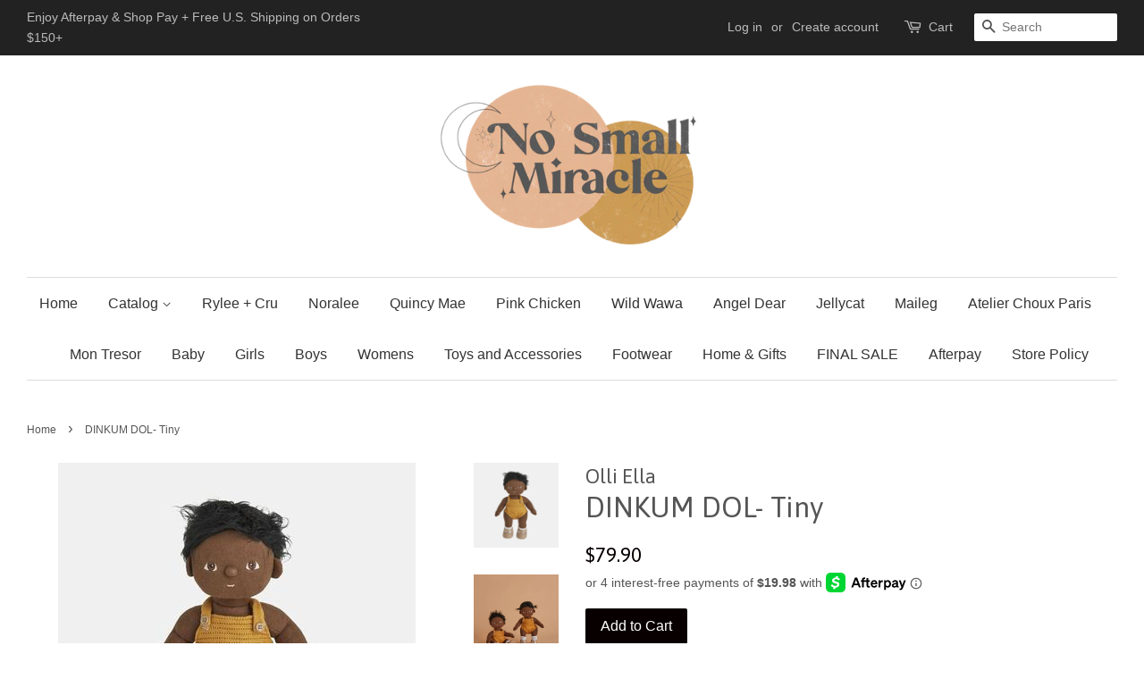

--- FILE ---
content_type: text/html; charset=utf-8
request_url: https://nosmallmiraclechildrensboutique.com/products/dinkum-dol-tiny
body_size: 22645
content:
<!doctype html>
<!--[if lt IE 7]><html class="no-js lt-ie9 lt-ie8 lt-ie7" lang="en"> <![endif]-->
<!--[if IE 7]><html class="no-js lt-ie9 lt-ie8" lang="en"> <![endif]-->
<!--[if IE 8]><html class="no-js lt-ie9" lang="en"> <![endif]-->
<!--[if IE 9 ]><html class="ie9 no-js"> <![endif]-->
<!--[if (gt IE 9)|!(IE)]><!--> <html class="no-js"> <!--<![endif]-->
<head>

  <!-- Basic page needs ================================================== -->
  <meta charset="utf-8">
  <meta http-equiv="X-UA-Compatible" content="IE=edge,chrome=1">

  

  <!-- Title and description ================================================== -->
  <title>
  DINKUM DOL- Tiny &ndash; no small miracle children&#39;s boutique
  </title>

  
  <meta name="description" content="Meet the Dinkum Dolls! Full of love and wonder, children can snuggle them, dress them, and style their hair! Dinkum Dolls are posable, with arms, legs and a head that moves - they can also sit and even stand when wearing their shoes! The Dinkum Dolls are made from the softest, snuggliest cotton outer, making them perfe">
  

  <!-- Social meta ================================================== -->
  

  <meta property="og:type" content="product">
  <meta property="og:title" content="DINKUM DOL- Tiny">
  <meta property="og:url" content="https://nosmallmiraclechildrensboutique.com/products/dinkum-dol-tiny">
  
  <meta property="og:image" content="http://nosmallmiraclechildrensboutique.com/cdn/shop/products/A7DB80F1-65A9-427B-A50B-4FF416576215_grande.jpg?v=1593539024">
  <meta property="og:image:secure_url" content="https://nosmallmiraclechildrensboutique.com/cdn/shop/products/A7DB80F1-65A9-427B-A50B-4FF416576215_grande.jpg?v=1593539024">
  
  <meta property="og:image" content="http://nosmallmiraclechildrensboutique.com/cdn/shop/products/76204B3C-79ED-4CE5-9E6C-3C052214372E_grande.jpg?v=1593539024">
  <meta property="og:image:secure_url" content="https://nosmallmiraclechildrensboutique.com/cdn/shop/products/76204B3C-79ED-4CE5-9E6C-3C052214372E_grande.jpg?v=1593539024">
  
  <meta property="og:image" content="http://nosmallmiraclechildrensboutique.com/cdn/shop/products/0F044E87-5639-4919-A029-449C54E58C19_grande.jpg?v=1593539024">
  <meta property="og:image:secure_url" content="https://nosmallmiraclechildrensboutique.com/cdn/shop/products/0F044E87-5639-4919-A029-449C54E58C19_grande.jpg?v=1593539024">
  
  <meta property="og:price:amount" content="79.90">
  <meta property="og:price:currency" content="USD">


  <meta property="og:description" content="Meet the Dinkum Dolls! Full of love and wonder, children can snuggle them, dress them, and style their hair! Dinkum Dolls are posable, with arms, legs and a head that moves - they can also sit and even stand when wearing their shoes! The Dinkum Dolls are made from the softest, snuggliest cotton outer, making them perfe">

<meta property="og:site_name" content="no small miracle children&#39;s boutique">


  <meta name="twitter:card" content="summary">



  <meta name="twitter:title" content="DINKUM DOL- Tiny">
  <meta name="twitter:description" content="Meet the Dinkum Dolls! Full of love and wonder, children can snuggle them, dress them, and style their hair! Dinkum Dolls are posable, with arms, legs and a head that moves - they can also sit and eve">



  <!-- Helpers ================================================== -->
  <link rel="canonical" href="https://nosmallmiraclechildrensboutique.com/products/dinkum-dol-tiny">
  <meta name="viewport" content="width=device-width,initial-scale=1">
  <meta name="theme-color" content="#080000">

  <!-- CSS ================================================== -->
  <link href="//nosmallmiraclechildrensboutique.com/cdn/shop/t/3/assets/timber.scss.css?v=16696472942528198721700530852" rel="stylesheet" type="text/css" media="all" />
  <link href="//nosmallmiraclechildrensboutique.com/cdn/shop/t/3/assets/theme.scss.css?v=182776245726114121931700530852" rel="stylesheet" type="text/css" media="all" />

  

  
    
    
    <link href="//fonts.googleapis.com/css?family=Asap:400" rel="stylesheet" type="text/css" media="all" />
  




  <script>
    window.theme = window.theme || {};

    var theme = {
      strings: {
        zoomClose: "Close (Esc)",
        zoomPrev: "Previous (Left arrow key)",
        zoomNext: "Next (Right arrow key)",
        addressError: "Error looking up that address",
        addressNoResults: "No results for that address",
        addressQueryLimit: "You have exceeded the Google API usage limit. Consider upgrading to a \u003ca href=\"https:\/\/developers.google.com\/maps\/premium\/usage-limits\"\u003ePremium Plan\u003c\/a\u003e.",
        authError: "There was a problem authenticating your Google Maps API Key."
      },
      settings: {
        // Adding some settings to allow the editor to update correctly when they are changed
        themeBgImage: false,
        customBgImage: '',
        enableWideLayout: true,
        typeAccentTransform: false,
        typeAccentSpacing: false,
        baseFontSize: '16px',
        headerBaseFontSize: '32px',
        accentFontSize: '16px'
      },
      variables: {
        mediaQueryMedium: 'screen and (max-width: 768px)',
        bpSmall: false
      },
      moneyFormat: "${{amount}}"
    }

    document.documentElement.className = document.documentElement.className.replace('no-js', 'supports-js');
  </script>

  <!-- Header hook for plugins ================================================== -->
  <script>window.performance && window.performance.mark && window.performance.mark('shopify.content_for_header.start');</script><meta id="shopify-digital-wallet" name="shopify-digital-wallet" content="/22364257/digital_wallets/dialog">
<meta name="shopify-checkout-api-token" content="f18ca73c7b0944bd9b6d5d05ba96d66e">
<meta id="in-context-paypal-metadata" data-shop-id="22364257" data-venmo-supported="true" data-environment="production" data-locale="en_US" data-paypal-v4="true" data-currency="USD">
<link rel="alternate" type="application/json+oembed" href="https://nosmallmiraclechildrensboutique.com/products/dinkum-dol-tiny.oembed">
<script async="async" src="/checkouts/internal/preloads.js?locale=en-US"></script>
<link rel="preconnect" href="https://shop.app" crossorigin="anonymous">
<script async="async" src="https://shop.app/checkouts/internal/preloads.js?locale=en-US&shop_id=22364257" crossorigin="anonymous"></script>
<script id="apple-pay-shop-capabilities" type="application/json">{"shopId":22364257,"countryCode":"US","currencyCode":"USD","merchantCapabilities":["supports3DS"],"merchantId":"gid:\/\/shopify\/Shop\/22364257","merchantName":"no small miracle children's boutique","requiredBillingContactFields":["postalAddress","email","phone"],"requiredShippingContactFields":["postalAddress","email","phone"],"shippingType":"shipping","supportedNetworks":["visa","masterCard","amex","discover","elo","jcb"],"total":{"type":"pending","label":"no small miracle children's boutique","amount":"1.00"},"shopifyPaymentsEnabled":true,"supportsSubscriptions":true}</script>
<script id="shopify-features" type="application/json">{"accessToken":"f18ca73c7b0944bd9b6d5d05ba96d66e","betas":["rich-media-storefront-analytics"],"domain":"nosmallmiraclechildrensboutique.com","predictiveSearch":true,"shopId":22364257,"locale":"en"}</script>
<script>var Shopify = Shopify || {};
Shopify.shop = "no-small-miracle-childrens-boutique.myshopify.com";
Shopify.locale = "en";
Shopify.currency = {"active":"USD","rate":"1.0"};
Shopify.country = "US";
Shopify.theme = {"name":"minimal","id":198556235,"schema_name":"Minimal","schema_version":"3.5.1","theme_store_id":380,"role":"main"};
Shopify.theme.handle = "null";
Shopify.theme.style = {"id":null,"handle":null};
Shopify.cdnHost = "nosmallmiraclechildrensboutique.com/cdn";
Shopify.routes = Shopify.routes || {};
Shopify.routes.root = "/";</script>
<script type="module">!function(o){(o.Shopify=o.Shopify||{}).modules=!0}(window);</script>
<script>!function(o){function n(){var o=[];function n(){o.push(Array.prototype.slice.apply(arguments))}return n.q=o,n}var t=o.Shopify=o.Shopify||{};t.loadFeatures=n(),t.autoloadFeatures=n()}(window);</script>
<script>
  window.ShopifyPay = window.ShopifyPay || {};
  window.ShopifyPay.apiHost = "shop.app\/pay";
  window.ShopifyPay.redirectState = null;
</script>
<script id="shop-js-analytics" type="application/json">{"pageType":"product"}</script>
<script defer="defer" async type="module" src="//nosmallmiraclechildrensboutique.com/cdn/shopifycloud/shop-js/modules/v2/client.init-shop-cart-sync_BT-GjEfc.en.esm.js"></script>
<script defer="defer" async type="module" src="//nosmallmiraclechildrensboutique.com/cdn/shopifycloud/shop-js/modules/v2/chunk.common_D58fp_Oc.esm.js"></script>
<script defer="defer" async type="module" src="//nosmallmiraclechildrensboutique.com/cdn/shopifycloud/shop-js/modules/v2/chunk.modal_xMitdFEc.esm.js"></script>
<script type="module">
  await import("//nosmallmiraclechildrensboutique.com/cdn/shopifycloud/shop-js/modules/v2/client.init-shop-cart-sync_BT-GjEfc.en.esm.js");
await import("//nosmallmiraclechildrensboutique.com/cdn/shopifycloud/shop-js/modules/v2/chunk.common_D58fp_Oc.esm.js");
await import("//nosmallmiraclechildrensboutique.com/cdn/shopifycloud/shop-js/modules/v2/chunk.modal_xMitdFEc.esm.js");

  window.Shopify.SignInWithShop?.initShopCartSync?.({"fedCMEnabled":true,"windoidEnabled":true});

</script>
<script>
  window.Shopify = window.Shopify || {};
  if (!window.Shopify.featureAssets) window.Shopify.featureAssets = {};
  window.Shopify.featureAssets['shop-js'] = {"shop-cart-sync":["modules/v2/client.shop-cart-sync_DZOKe7Ll.en.esm.js","modules/v2/chunk.common_D58fp_Oc.esm.js","modules/v2/chunk.modal_xMitdFEc.esm.js"],"init-fed-cm":["modules/v2/client.init-fed-cm_B6oLuCjv.en.esm.js","modules/v2/chunk.common_D58fp_Oc.esm.js","modules/v2/chunk.modal_xMitdFEc.esm.js"],"shop-cash-offers":["modules/v2/client.shop-cash-offers_D2sdYoxE.en.esm.js","modules/v2/chunk.common_D58fp_Oc.esm.js","modules/v2/chunk.modal_xMitdFEc.esm.js"],"shop-login-button":["modules/v2/client.shop-login-button_QeVjl5Y3.en.esm.js","modules/v2/chunk.common_D58fp_Oc.esm.js","modules/v2/chunk.modal_xMitdFEc.esm.js"],"pay-button":["modules/v2/client.pay-button_DXTOsIq6.en.esm.js","modules/v2/chunk.common_D58fp_Oc.esm.js","modules/v2/chunk.modal_xMitdFEc.esm.js"],"shop-button":["modules/v2/client.shop-button_DQZHx9pm.en.esm.js","modules/v2/chunk.common_D58fp_Oc.esm.js","modules/v2/chunk.modal_xMitdFEc.esm.js"],"avatar":["modules/v2/client.avatar_BTnouDA3.en.esm.js"],"init-windoid":["modules/v2/client.init-windoid_CR1B-cfM.en.esm.js","modules/v2/chunk.common_D58fp_Oc.esm.js","modules/v2/chunk.modal_xMitdFEc.esm.js"],"init-shop-for-new-customer-accounts":["modules/v2/client.init-shop-for-new-customer-accounts_C_vY_xzh.en.esm.js","modules/v2/client.shop-login-button_QeVjl5Y3.en.esm.js","modules/v2/chunk.common_D58fp_Oc.esm.js","modules/v2/chunk.modal_xMitdFEc.esm.js"],"init-shop-email-lookup-coordinator":["modules/v2/client.init-shop-email-lookup-coordinator_BI7n9ZSv.en.esm.js","modules/v2/chunk.common_D58fp_Oc.esm.js","modules/v2/chunk.modal_xMitdFEc.esm.js"],"init-shop-cart-sync":["modules/v2/client.init-shop-cart-sync_BT-GjEfc.en.esm.js","modules/v2/chunk.common_D58fp_Oc.esm.js","modules/v2/chunk.modal_xMitdFEc.esm.js"],"shop-toast-manager":["modules/v2/client.shop-toast-manager_DiYdP3xc.en.esm.js","modules/v2/chunk.common_D58fp_Oc.esm.js","modules/v2/chunk.modal_xMitdFEc.esm.js"],"init-customer-accounts":["modules/v2/client.init-customer-accounts_D9ZNqS-Q.en.esm.js","modules/v2/client.shop-login-button_QeVjl5Y3.en.esm.js","modules/v2/chunk.common_D58fp_Oc.esm.js","modules/v2/chunk.modal_xMitdFEc.esm.js"],"init-customer-accounts-sign-up":["modules/v2/client.init-customer-accounts-sign-up_iGw4briv.en.esm.js","modules/v2/client.shop-login-button_QeVjl5Y3.en.esm.js","modules/v2/chunk.common_D58fp_Oc.esm.js","modules/v2/chunk.modal_xMitdFEc.esm.js"],"shop-follow-button":["modules/v2/client.shop-follow-button_CqMgW2wH.en.esm.js","modules/v2/chunk.common_D58fp_Oc.esm.js","modules/v2/chunk.modal_xMitdFEc.esm.js"],"checkout-modal":["modules/v2/client.checkout-modal_xHeaAweL.en.esm.js","modules/v2/chunk.common_D58fp_Oc.esm.js","modules/v2/chunk.modal_xMitdFEc.esm.js"],"shop-login":["modules/v2/client.shop-login_D91U-Q7h.en.esm.js","modules/v2/chunk.common_D58fp_Oc.esm.js","modules/v2/chunk.modal_xMitdFEc.esm.js"],"lead-capture":["modules/v2/client.lead-capture_BJmE1dJe.en.esm.js","modules/v2/chunk.common_D58fp_Oc.esm.js","modules/v2/chunk.modal_xMitdFEc.esm.js"],"payment-terms":["modules/v2/client.payment-terms_Ci9AEqFq.en.esm.js","modules/v2/chunk.common_D58fp_Oc.esm.js","modules/v2/chunk.modal_xMitdFEc.esm.js"]};
</script>
<script>(function() {
  var isLoaded = false;
  function asyncLoad() {
    if (isLoaded) return;
    isLoaded = true;
    var urls = ["https:\/\/instafeed.nfcube.com\/cdn\/bfc64a234aee1c86071b9a28a710f779.js?shop=no-small-miracle-childrens-boutique.myshopify.com","\/\/cdn.shopify.com\/s\/files\/1\/0257\/0108\/9360\/t\/85\/assets\/usf-license.js?shop=no-small-miracle-childrens-boutique.myshopify.com","https:\/\/omnisnippet1.com\/platforms\/shopify.js?source=scriptTag\u0026v=2025-05-15T12\u0026shop=no-small-miracle-childrens-boutique.myshopify.com"];
    for (var i = 0; i < urls.length; i++) {
      var s = document.createElement('script');
      s.type = 'text/javascript';
      s.async = true;
      s.src = urls[i];
      var x = document.getElementsByTagName('script')[0];
      x.parentNode.insertBefore(s, x);
    }
  };
  if(window.attachEvent) {
    window.attachEvent('onload', asyncLoad);
  } else {
    window.addEventListener('load', asyncLoad, false);
  }
})();</script>
<script id="__st">var __st={"a":22364257,"offset":-21600,"reqid":"7e64bedb-e234-4daf-852d-c9237bd79d45-1769489551","pageurl":"nosmallmiraclechildrensboutique.com\/products\/dinkum-dol-tiny","u":"cf6dd248e77c","p":"product","rtyp":"product","rid":4644085334097};</script>
<script>window.ShopifyPaypalV4VisibilityTracking = true;</script>
<script id="captcha-bootstrap">!function(){'use strict';const t='contact',e='account',n='new_comment',o=[[t,t],['blogs',n],['comments',n],[t,'customer']],c=[[e,'customer_login'],[e,'guest_login'],[e,'recover_customer_password'],[e,'create_customer']],r=t=>t.map((([t,e])=>`form[action*='/${t}']:not([data-nocaptcha='true']) input[name='form_type'][value='${e}']`)).join(','),a=t=>()=>t?[...document.querySelectorAll(t)].map((t=>t.form)):[];function s(){const t=[...o],e=r(t);return a(e)}const i='password',u='form_key',d=['recaptcha-v3-token','g-recaptcha-response','h-captcha-response',i],f=()=>{try{return window.sessionStorage}catch{return}},m='__shopify_v',_=t=>t.elements[u];function p(t,e,n=!1){try{const o=window.sessionStorage,c=JSON.parse(o.getItem(e)),{data:r}=function(t){const{data:e,action:n}=t;return t[m]||n?{data:e,action:n}:{data:t,action:n}}(c);for(const[e,n]of Object.entries(r))t.elements[e]&&(t.elements[e].value=n);n&&o.removeItem(e)}catch(o){console.error('form repopulation failed',{error:o})}}const l='form_type',E='cptcha';function T(t){t.dataset[E]=!0}const w=window,h=w.document,L='Shopify',v='ce_forms',y='captcha';let A=!1;((t,e)=>{const n=(g='f06e6c50-85a8-45c8-87d0-21a2b65856fe',I='https://cdn.shopify.com/shopifycloud/storefront-forms-hcaptcha/ce_storefront_forms_captcha_hcaptcha.v1.5.2.iife.js',D={infoText:'Protected by hCaptcha',privacyText:'Privacy',termsText:'Terms'},(t,e,n)=>{const o=w[L][v],c=o.bindForm;if(c)return c(t,g,e,D).then(n);var r;o.q.push([[t,g,e,D],n]),r=I,A||(h.body.append(Object.assign(h.createElement('script'),{id:'captcha-provider',async:!0,src:r})),A=!0)});var g,I,D;w[L]=w[L]||{},w[L][v]=w[L][v]||{},w[L][v].q=[],w[L][y]=w[L][y]||{},w[L][y].protect=function(t,e){n(t,void 0,e),T(t)},Object.freeze(w[L][y]),function(t,e,n,w,h,L){const[v,y,A,g]=function(t,e,n){const i=e?o:[],u=t?c:[],d=[...i,...u],f=r(d),m=r(i),_=r(d.filter((([t,e])=>n.includes(e))));return[a(f),a(m),a(_),s()]}(w,h,L),I=t=>{const e=t.target;return e instanceof HTMLFormElement?e:e&&e.form},D=t=>v().includes(t);t.addEventListener('submit',(t=>{const e=I(t);if(!e)return;const n=D(e)&&!e.dataset.hcaptchaBound&&!e.dataset.recaptchaBound,o=_(e),c=g().includes(e)&&(!o||!o.value);(n||c)&&t.preventDefault(),c&&!n&&(function(t){try{if(!f())return;!function(t){const e=f();if(!e)return;const n=_(t);if(!n)return;const o=n.value;o&&e.removeItem(o)}(t);const e=Array.from(Array(32),(()=>Math.random().toString(36)[2])).join('');!function(t,e){_(t)||t.append(Object.assign(document.createElement('input'),{type:'hidden',name:u})),t.elements[u].value=e}(t,e),function(t,e){const n=f();if(!n)return;const o=[...t.querySelectorAll(`input[type='${i}']`)].map((({name:t})=>t)),c=[...d,...o],r={};for(const[a,s]of new FormData(t).entries())c.includes(a)||(r[a]=s);n.setItem(e,JSON.stringify({[m]:1,action:t.action,data:r}))}(t,e)}catch(e){console.error('failed to persist form',e)}}(e),e.submit())}));const S=(t,e)=>{t&&!t.dataset[E]&&(n(t,e.some((e=>e===t))),T(t))};for(const o of['focusin','change'])t.addEventListener(o,(t=>{const e=I(t);D(e)&&S(e,y())}));const B=e.get('form_key'),M=e.get(l),P=B&&M;t.addEventListener('DOMContentLoaded',(()=>{const t=y();if(P)for(const e of t)e.elements[l].value===M&&p(e,B);[...new Set([...A(),...v().filter((t=>'true'===t.dataset.shopifyCaptcha))])].forEach((e=>S(e,t)))}))}(h,new URLSearchParams(w.location.search),n,t,e,['guest_login'])})(!0,!0)}();</script>
<script integrity="sha256-4kQ18oKyAcykRKYeNunJcIwy7WH5gtpwJnB7kiuLZ1E=" data-source-attribution="shopify.loadfeatures" defer="defer" src="//nosmallmiraclechildrensboutique.com/cdn/shopifycloud/storefront/assets/storefront/load_feature-a0a9edcb.js" crossorigin="anonymous"></script>
<script crossorigin="anonymous" defer="defer" src="//nosmallmiraclechildrensboutique.com/cdn/shopifycloud/storefront/assets/shopify_pay/storefront-65b4c6d7.js?v=20250812"></script>
<script data-source-attribution="shopify.dynamic_checkout.dynamic.init">var Shopify=Shopify||{};Shopify.PaymentButton=Shopify.PaymentButton||{isStorefrontPortableWallets:!0,init:function(){window.Shopify.PaymentButton.init=function(){};var t=document.createElement("script");t.src="https://nosmallmiraclechildrensboutique.com/cdn/shopifycloud/portable-wallets/latest/portable-wallets.en.js",t.type="module",document.head.appendChild(t)}};
</script>
<script data-source-attribution="shopify.dynamic_checkout.buyer_consent">
  function portableWalletsHideBuyerConsent(e){var t=document.getElementById("shopify-buyer-consent"),n=document.getElementById("shopify-subscription-policy-button");t&&n&&(t.classList.add("hidden"),t.setAttribute("aria-hidden","true"),n.removeEventListener("click",e))}function portableWalletsShowBuyerConsent(e){var t=document.getElementById("shopify-buyer-consent"),n=document.getElementById("shopify-subscription-policy-button");t&&n&&(t.classList.remove("hidden"),t.removeAttribute("aria-hidden"),n.addEventListener("click",e))}window.Shopify?.PaymentButton&&(window.Shopify.PaymentButton.hideBuyerConsent=portableWalletsHideBuyerConsent,window.Shopify.PaymentButton.showBuyerConsent=portableWalletsShowBuyerConsent);
</script>
<script data-source-attribution="shopify.dynamic_checkout.cart.bootstrap">document.addEventListener("DOMContentLoaded",(function(){function t(){return document.querySelector("shopify-accelerated-checkout-cart, shopify-accelerated-checkout")}if(t())Shopify.PaymentButton.init();else{new MutationObserver((function(e,n){t()&&(Shopify.PaymentButton.init(),n.disconnect())})).observe(document.body,{childList:!0,subtree:!0})}}));
</script>
<script id='scb4127' type='text/javascript' async='' src='https://nosmallmiraclechildrensboutique.com/cdn/shopifycloud/privacy-banner/storefront-banner.js'></script><link id="shopify-accelerated-checkout-styles" rel="stylesheet" media="screen" href="https://nosmallmiraclechildrensboutique.com/cdn/shopifycloud/portable-wallets/latest/accelerated-checkout-backwards-compat.css" crossorigin="anonymous">
<style id="shopify-accelerated-checkout-cart">
        #shopify-buyer-consent {
  margin-top: 1em;
  display: inline-block;
  width: 100%;
}

#shopify-buyer-consent.hidden {
  display: none;
}

#shopify-subscription-policy-button {
  background: none;
  border: none;
  padding: 0;
  text-decoration: underline;
  font-size: inherit;
  cursor: pointer;
}

#shopify-subscription-policy-button::before {
  box-shadow: none;
}

      </style>

<script>window.performance && window.performance.mark && window.performance.mark('shopify.content_for_header.end');</script>
<script>window._usfTheme={
    id:198556235,
    name:"Minimal",
    version:"3.5.1",
    vendor:"Shopify",
    applied:1,
    assetUrl:"//nosmallmiraclechildrensboutique.com/cdn/shop/t/3/assets/usf-boot.js?v=52350095424165662751682389764"
};
window._usfCustomerTags = null;
window._usfCollectionId = null;
window._usfCollectionDefaultSort = null;
window.usf = { settings: {"online":1,"version":"1.0.2.4112","shop":"no-small-miracle-childrens-boutique.myshopify.com","siteId":"426b8f76-ed7d-41ec-b9a8-57d5a0fd276b","resUrl":"//cdn.shopify.com/s/files/1/0257/0108/9360/t/85/assets/","analyticsApiUrl":"https://svc-1-analytics-usf.hotyon.com/set","searchSvcUrl":"https://svc-1-usf.hotyon.com/","enabledPlugins":["preview-usf","addtocart-usf"],"showGotoTop":1,"mobileBreakpoint":767,"decimals":2,"decimalDisplay":".","thousandSeparator":",","currency":"USD","priceLongFormat":"${0} USD","priceFormat":"${0}","plugins":{},"revision":26343449,"filters":{"horz":1},"instantSearch":{"online":1,"searchBoxSelector":"input[name=q]","numOfSuggestions":6,"numOfProductMatches":6,"numOfCollections":4,"numOfPages":4},"search":{"online":1,"sortFields":["r","title","-title","date","-date","price","-price","-discount"],"searchResultsUrl":"/pages/search-results","more":"more","itemsPerPage":28,"imageSizeType":"fixed","imageSize":"600,350","showSearchInputOnSearchPage":1,"showAltImage":1,"showVendor":1,"showSale":1,"showSoldOut":1,"canChangeUrl":1},"collections":{"online":1,"collectionsPageUrl":"/pages/collections"},"filterNavigation":{"showFilterArea":1,"showSingle":1,"showProductCount":1},"translation_en":{"search":"Search","latestSearches":"Latest searches","popularSearches":"Popular searches","viewAllResultsFor":"view all results for <span class=\"usf-highlight\">{0}</span>","viewAllResults":"view all results","noMatchesFoundFor":"No matches found for \"<b>{0}</b>\". Please try again with a different term.","productSearchResultWithTermSummary":"<b>{0}</b> results for '<b>{1}</b>'","productSearchResultSummary":"<b>{0}</b> products","productSearchNoResults":"<h2>No matching for '<b>{0}</b>'.</h2><p>But don't give up – check the filters, spelling or try less specific search terms.</p>","productSearchNoResultsEmptyTerm":"<h2>No results found.</h2><p>But don't give up – check the filters or try less specific terms.</p>","clearAll":"Clear all","clear":"Clear","clearAllFilters":"Clear all filters","clearFiltersBy":"Clear filters by {0}","filterBy":"Filter by {0}","sort":"Sort","sortBy_r":"Relevance","sortBy_title":"Title: A-Z","sortBy_-title":"Title: Z-A","sortBy_date":"Date: Old to New","sortBy_-date":"Date: New to Old","sortBy_price":"Price: Low to High","sortBy_-price":"Price: High to Low","sortBy_-discount":"Discount: High to Low","sortBy_bestselling":"Best selling","sortBy_-available":"Inventory: High to Low","sortBy_producttype":"Product Type: A-Z","sortBy_-producttype":"Product Type: Z-A","filters":"Filters","filterOptions":"Filter options","clearFilterOptions":"Clear all filter options","youHaveViewed":"You've viewed {0} of {1} products","loadMore":"Load more","loadPrev":"Load previous","productMatches":"Product matches","trending":"Trending","didYouMean":"Sorry, nothing found for '<b>{0}</b>'.<br>Did you mean '<b>{1}</b>'?","searchSuggestions":"Search suggestions","quantity":"Quantity","selectedVariantNotAvailable":"The selected variant is not available.","addToCart":"Add to cart","seeFullDetails":"See full details","chooseOptions":"Choose options","quickView":"Quick view","sale":"Sale","save":"Save","soldOut":"Sold out","viewItems":"View items","more":"More","all":"All","prevPage":"Previous page","gotoPage":"Go to page {0}","nextPage":"Next page","from":"From","collections":"Collections","pages":"Pages","sortBy_option:Color":"Color: A-Z","sortBy_-option:Color":"Color: Z-A","sortBy_option:fragrance":"fragrance: A-Z","sortBy_-option:fragrance":"fragrance: Z-A","sortBy_option:scent":"scent: A-Z","sortBy_-option:scent":"scent: Z-A","sortBy_option:shape":"shape: A-Z","sortBy_-option:shape":"shape: Z-A","sortBy_option:Size":"Size: A-Z","sortBy_-option:Size":"Size: Z-A","sortBy_option:Style":"Style: A-Z","sortBy_-option:Style":"Style: Z-A","sortBy_option:Title":"Title: A-Z","sortBy_-option:Title":"Title: Z-A"}} };</script>
<script src="//nosmallmiraclechildrensboutique.com/cdn/shop/t/3/assets/usf-boot.js?v=52350095424165662751682389764" async></script>


  

<!--[if lt IE 9]>
<script src="//cdnjs.cloudflare.com/ajax/libs/html5shiv/3.7.2/html5shiv.min.js" type="text/javascript"></script>
<link href="//nosmallmiraclechildrensboutique.com/cdn/shop/t/3/assets/respond-proxy.html" id="respond-proxy" rel="respond-proxy" />
<link href="//nosmallmiraclechildrensboutique.com/search?q=d3a9fd0e0275ad8cfa5cebf832490580" id="respond-redirect" rel="respond-redirect" />
<script src="//nosmallmiraclechildrensboutique.com/search?q=d3a9fd0e0275ad8cfa5cebf832490580" type="text/javascript"></script>
<![endif]-->


  <script src="//ajax.googleapis.com/ajax/libs/jquery/2.2.3/jquery.min.js" type="text/javascript"></script>

  <!--[if (gt IE 9)|!(IE)]><!--><script src="//nosmallmiraclechildrensboutique.com/cdn/shop/t/3/assets/lazysizes.min.js?v=177476512571513845041505587862" async="async"></script><!--<![endif]-->
  <!--[if lte IE 9]><script src="//nosmallmiraclechildrensboutique.com/cdn/shop/t/3/assets/lazysizes.min.js?v=177476512571513845041505587862"></script><![endif]-->

  
  

<link href="https://monorail-edge.shopifysvc.com" rel="dns-prefetch">
<script>(function(){if ("sendBeacon" in navigator && "performance" in window) {try {var session_token_from_headers = performance.getEntriesByType('navigation')[0].serverTiming.find(x => x.name == '_s').description;} catch {var session_token_from_headers = undefined;}var session_cookie_matches = document.cookie.match(/_shopify_s=([^;]*)/);var session_token_from_cookie = session_cookie_matches && session_cookie_matches.length === 2 ? session_cookie_matches[1] : "";var session_token = session_token_from_headers || session_token_from_cookie || "";function handle_abandonment_event(e) {var entries = performance.getEntries().filter(function(entry) {return /monorail-edge.shopifysvc.com/.test(entry.name);});if (!window.abandonment_tracked && entries.length === 0) {window.abandonment_tracked = true;var currentMs = Date.now();var navigation_start = performance.timing.navigationStart;var payload = {shop_id: 22364257,url: window.location.href,navigation_start,duration: currentMs - navigation_start,session_token,page_type: "product"};window.navigator.sendBeacon("https://monorail-edge.shopifysvc.com/v1/produce", JSON.stringify({schema_id: "online_store_buyer_site_abandonment/1.1",payload: payload,metadata: {event_created_at_ms: currentMs,event_sent_at_ms: currentMs}}));}}window.addEventListener('pagehide', handle_abandonment_event);}}());</script>
<script id="web-pixels-manager-setup">(function e(e,d,r,n,o){if(void 0===o&&(o={}),!Boolean(null===(a=null===(i=window.Shopify)||void 0===i?void 0:i.analytics)||void 0===a?void 0:a.replayQueue)){var i,a;window.Shopify=window.Shopify||{};var t=window.Shopify;t.analytics=t.analytics||{};var s=t.analytics;s.replayQueue=[],s.publish=function(e,d,r){return s.replayQueue.push([e,d,r]),!0};try{self.performance.mark("wpm:start")}catch(e){}var l=function(){var e={modern:/Edge?\/(1{2}[4-9]|1[2-9]\d|[2-9]\d{2}|\d{4,})\.\d+(\.\d+|)|Firefox\/(1{2}[4-9]|1[2-9]\d|[2-9]\d{2}|\d{4,})\.\d+(\.\d+|)|Chrom(ium|e)\/(9{2}|\d{3,})\.\d+(\.\d+|)|(Maci|X1{2}).+ Version\/(15\.\d+|(1[6-9]|[2-9]\d|\d{3,})\.\d+)([,.]\d+|)( \(\w+\)|)( Mobile\/\w+|) Safari\/|Chrome.+OPR\/(9{2}|\d{3,})\.\d+\.\d+|(CPU[ +]OS|iPhone[ +]OS|CPU[ +]iPhone|CPU IPhone OS|CPU iPad OS)[ +]+(15[._]\d+|(1[6-9]|[2-9]\d|\d{3,})[._]\d+)([._]\d+|)|Android:?[ /-](13[3-9]|1[4-9]\d|[2-9]\d{2}|\d{4,})(\.\d+|)(\.\d+|)|Android.+Firefox\/(13[5-9]|1[4-9]\d|[2-9]\d{2}|\d{4,})\.\d+(\.\d+|)|Android.+Chrom(ium|e)\/(13[3-9]|1[4-9]\d|[2-9]\d{2}|\d{4,})\.\d+(\.\d+|)|SamsungBrowser\/([2-9]\d|\d{3,})\.\d+/,legacy:/Edge?\/(1[6-9]|[2-9]\d|\d{3,})\.\d+(\.\d+|)|Firefox\/(5[4-9]|[6-9]\d|\d{3,})\.\d+(\.\d+|)|Chrom(ium|e)\/(5[1-9]|[6-9]\d|\d{3,})\.\d+(\.\d+|)([\d.]+$|.*Safari\/(?![\d.]+ Edge\/[\d.]+$))|(Maci|X1{2}).+ Version\/(10\.\d+|(1[1-9]|[2-9]\d|\d{3,})\.\d+)([,.]\d+|)( \(\w+\)|)( Mobile\/\w+|) Safari\/|Chrome.+OPR\/(3[89]|[4-9]\d|\d{3,})\.\d+\.\d+|(CPU[ +]OS|iPhone[ +]OS|CPU[ +]iPhone|CPU IPhone OS|CPU iPad OS)[ +]+(10[._]\d+|(1[1-9]|[2-9]\d|\d{3,})[._]\d+)([._]\d+|)|Android:?[ /-](13[3-9]|1[4-9]\d|[2-9]\d{2}|\d{4,})(\.\d+|)(\.\d+|)|Mobile Safari.+OPR\/([89]\d|\d{3,})\.\d+\.\d+|Android.+Firefox\/(13[5-9]|1[4-9]\d|[2-9]\d{2}|\d{4,})\.\d+(\.\d+|)|Android.+Chrom(ium|e)\/(13[3-9]|1[4-9]\d|[2-9]\d{2}|\d{4,})\.\d+(\.\d+|)|Android.+(UC? ?Browser|UCWEB|U3)[ /]?(15\.([5-9]|\d{2,})|(1[6-9]|[2-9]\d|\d{3,})\.\d+)\.\d+|SamsungBrowser\/(5\.\d+|([6-9]|\d{2,})\.\d+)|Android.+MQ{2}Browser\/(14(\.(9|\d{2,})|)|(1[5-9]|[2-9]\d|\d{3,})(\.\d+|))(\.\d+|)|K[Aa][Ii]OS\/(3\.\d+|([4-9]|\d{2,})\.\d+)(\.\d+|)/},d=e.modern,r=e.legacy,n=navigator.userAgent;return n.match(d)?"modern":n.match(r)?"legacy":"unknown"}(),u="modern"===l?"modern":"legacy",c=(null!=n?n:{modern:"",legacy:""})[u],f=function(e){return[e.baseUrl,"/wpm","/b",e.hashVersion,"modern"===e.buildTarget?"m":"l",".js"].join("")}({baseUrl:d,hashVersion:r,buildTarget:u}),m=function(e){var d=e.version,r=e.bundleTarget,n=e.surface,o=e.pageUrl,i=e.monorailEndpoint;return{emit:function(e){var a=e.status,t=e.errorMsg,s=(new Date).getTime(),l=JSON.stringify({metadata:{event_sent_at_ms:s},events:[{schema_id:"web_pixels_manager_load/3.1",payload:{version:d,bundle_target:r,page_url:o,status:a,surface:n,error_msg:t},metadata:{event_created_at_ms:s}}]});if(!i)return console&&console.warn&&console.warn("[Web Pixels Manager] No Monorail endpoint provided, skipping logging."),!1;try{return self.navigator.sendBeacon.bind(self.navigator)(i,l)}catch(e){}var u=new XMLHttpRequest;try{return u.open("POST",i,!0),u.setRequestHeader("Content-Type","text/plain"),u.send(l),!0}catch(e){return console&&console.warn&&console.warn("[Web Pixels Manager] Got an unhandled error while logging to Monorail."),!1}}}}({version:r,bundleTarget:l,surface:e.surface,pageUrl:self.location.href,monorailEndpoint:e.monorailEndpoint});try{o.browserTarget=l,function(e){var d=e.src,r=e.async,n=void 0===r||r,o=e.onload,i=e.onerror,a=e.sri,t=e.scriptDataAttributes,s=void 0===t?{}:t,l=document.createElement("script"),u=document.querySelector("head"),c=document.querySelector("body");if(l.async=n,l.src=d,a&&(l.integrity=a,l.crossOrigin="anonymous"),s)for(var f in s)if(Object.prototype.hasOwnProperty.call(s,f))try{l.dataset[f]=s[f]}catch(e){}if(o&&l.addEventListener("load",o),i&&l.addEventListener("error",i),u)u.appendChild(l);else{if(!c)throw new Error("Did not find a head or body element to append the script");c.appendChild(l)}}({src:f,async:!0,onload:function(){if(!function(){var e,d;return Boolean(null===(d=null===(e=window.Shopify)||void 0===e?void 0:e.analytics)||void 0===d?void 0:d.initialized)}()){var d=window.webPixelsManager.init(e)||void 0;if(d){var r=window.Shopify.analytics;r.replayQueue.forEach((function(e){var r=e[0],n=e[1],o=e[2];d.publishCustomEvent(r,n,o)})),r.replayQueue=[],r.publish=d.publishCustomEvent,r.visitor=d.visitor,r.initialized=!0}}},onerror:function(){return m.emit({status:"failed",errorMsg:"".concat(f," has failed to load")})},sri:function(e){var d=/^sha384-[A-Za-z0-9+/=]+$/;return"string"==typeof e&&d.test(e)}(c)?c:"",scriptDataAttributes:o}),m.emit({status:"loading"})}catch(e){m.emit({status:"failed",errorMsg:(null==e?void 0:e.message)||"Unknown error"})}}})({shopId: 22364257,storefrontBaseUrl: "https://nosmallmiraclechildrensboutique.com",extensionsBaseUrl: "https://extensions.shopifycdn.com/cdn/shopifycloud/web-pixels-manager",monorailEndpoint: "https://monorail-edge.shopifysvc.com/unstable/produce_batch",surface: "storefront-renderer",enabledBetaFlags: ["2dca8a86"],webPixelsConfigList: [{"id":"478249273","configuration":"{\"apiURL\":\"https:\/\/api.omnisend.com\",\"appURL\":\"https:\/\/app.omnisend.com\",\"brandID\":\"59cd6d88597ed71dca0eb893\",\"trackingURL\":\"https:\/\/wt.omnisendlink.com\"}","eventPayloadVersion":"v1","runtimeContext":"STRICT","scriptVersion":"aa9feb15e63a302383aa48b053211bbb","type":"APP","apiClientId":186001,"privacyPurposes":["ANALYTICS","MARKETING","SALE_OF_DATA"],"dataSharingAdjustments":{"protectedCustomerApprovalScopes":["read_customer_address","read_customer_email","read_customer_name","read_customer_personal_data","read_customer_phone"]}},{"id":"shopify-app-pixel","configuration":"{}","eventPayloadVersion":"v1","runtimeContext":"STRICT","scriptVersion":"0450","apiClientId":"shopify-pixel","type":"APP","privacyPurposes":["ANALYTICS","MARKETING"]},{"id":"shopify-custom-pixel","eventPayloadVersion":"v1","runtimeContext":"LAX","scriptVersion":"0450","apiClientId":"shopify-pixel","type":"CUSTOM","privacyPurposes":["ANALYTICS","MARKETING"]}],isMerchantRequest: false,initData: {"shop":{"name":"no small miracle children's boutique","paymentSettings":{"currencyCode":"USD"},"myshopifyDomain":"no-small-miracle-childrens-boutique.myshopify.com","countryCode":"US","storefrontUrl":"https:\/\/nosmallmiraclechildrensboutique.com"},"customer":null,"cart":null,"checkout":null,"productVariants":[{"price":{"amount":79.9,"currencyCode":"USD"},"product":{"title":"DINKUM DOL- Tiny","vendor":"Olli Ella","id":"4644085334097","untranslatedTitle":"DINKUM DOL- Tiny","url":"\/products\/dinkum-dol-tiny","type":"toys"},"id":"32425425076305","image":{"src":"\/\/nosmallmiraclechildrensboutique.com\/cdn\/shop\/products\/0F044E87-5639-4919-A029-449C54E58C19.jpg?v=1593539024"},"sku":"","title":"Default Title","untranslatedTitle":"Default Title"}],"purchasingCompany":null},},"https://nosmallmiraclechildrensboutique.com/cdn","fcfee988w5aeb613cpc8e4bc33m6693e112",{"modern":"","legacy":""},{"shopId":"22364257","storefrontBaseUrl":"https:\/\/nosmallmiraclechildrensboutique.com","extensionBaseUrl":"https:\/\/extensions.shopifycdn.com\/cdn\/shopifycloud\/web-pixels-manager","surface":"storefront-renderer","enabledBetaFlags":"[\"2dca8a86\"]","isMerchantRequest":"false","hashVersion":"fcfee988w5aeb613cpc8e4bc33m6693e112","publish":"custom","events":"[[\"page_viewed\",{}],[\"product_viewed\",{\"productVariant\":{\"price\":{\"amount\":79.9,\"currencyCode\":\"USD\"},\"product\":{\"title\":\"DINKUM DOL- Tiny\",\"vendor\":\"Olli Ella\",\"id\":\"4644085334097\",\"untranslatedTitle\":\"DINKUM DOL- Tiny\",\"url\":\"\/products\/dinkum-dol-tiny\",\"type\":\"toys\"},\"id\":\"32425425076305\",\"image\":{\"src\":\"\/\/nosmallmiraclechildrensboutique.com\/cdn\/shop\/products\/0F044E87-5639-4919-A029-449C54E58C19.jpg?v=1593539024\"},\"sku\":\"\",\"title\":\"Default Title\",\"untranslatedTitle\":\"Default Title\"}}]]"});</script><script>
  window.ShopifyAnalytics = window.ShopifyAnalytics || {};
  window.ShopifyAnalytics.meta = window.ShopifyAnalytics.meta || {};
  window.ShopifyAnalytics.meta.currency = 'USD';
  var meta = {"product":{"id":4644085334097,"gid":"gid:\/\/shopify\/Product\/4644085334097","vendor":"Olli Ella","type":"toys","handle":"dinkum-dol-tiny","variants":[{"id":32425425076305,"price":7990,"name":"DINKUM DOL- Tiny","public_title":null,"sku":""}],"remote":false},"page":{"pageType":"product","resourceType":"product","resourceId":4644085334097,"requestId":"7e64bedb-e234-4daf-852d-c9237bd79d45-1769489551"}};
  for (var attr in meta) {
    window.ShopifyAnalytics.meta[attr] = meta[attr];
  }
</script>
<script class="analytics">
  (function () {
    var customDocumentWrite = function(content) {
      var jquery = null;

      if (window.jQuery) {
        jquery = window.jQuery;
      } else if (window.Checkout && window.Checkout.$) {
        jquery = window.Checkout.$;
      }

      if (jquery) {
        jquery('body').append(content);
      }
    };

    var hasLoggedConversion = function(token) {
      if (token) {
        return document.cookie.indexOf('loggedConversion=' + token) !== -1;
      }
      return false;
    }

    var setCookieIfConversion = function(token) {
      if (token) {
        var twoMonthsFromNow = new Date(Date.now());
        twoMonthsFromNow.setMonth(twoMonthsFromNow.getMonth() + 2);

        document.cookie = 'loggedConversion=' + token + '; expires=' + twoMonthsFromNow;
      }
    }

    var trekkie = window.ShopifyAnalytics.lib = window.trekkie = window.trekkie || [];
    if (trekkie.integrations) {
      return;
    }
    trekkie.methods = [
      'identify',
      'page',
      'ready',
      'track',
      'trackForm',
      'trackLink'
    ];
    trekkie.factory = function(method) {
      return function() {
        var args = Array.prototype.slice.call(arguments);
        args.unshift(method);
        trekkie.push(args);
        return trekkie;
      };
    };
    for (var i = 0; i < trekkie.methods.length; i++) {
      var key = trekkie.methods[i];
      trekkie[key] = trekkie.factory(key);
    }
    trekkie.load = function(config) {
      trekkie.config = config || {};
      trekkie.config.initialDocumentCookie = document.cookie;
      var first = document.getElementsByTagName('script')[0];
      var script = document.createElement('script');
      script.type = 'text/javascript';
      script.onerror = function(e) {
        var scriptFallback = document.createElement('script');
        scriptFallback.type = 'text/javascript';
        scriptFallback.onerror = function(error) {
                var Monorail = {
      produce: function produce(monorailDomain, schemaId, payload) {
        var currentMs = new Date().getTime();
        var event = {
          schema_id: schemaId,
          payload: payload,
          metadata: {
            event_created_at_ms: currentMs,
            event_sent_at_ms: currentMs
          }
        };
        return Monorail.sendRequest("https://" + monorailDomain + "/v1/produce", JSON.stringify(event));
      },
      sendRequest: function sendRequest(endpointUrl, payload) {
        // Try the sendBeacon API
        if (window && window.navigator && typeof window.navigator.sendBeacon === 'function' && typeof window.Blob === 'function' && !Monorail.isIos12()) {
          var blobData = new window.Blob([payload], {
            type: 'text/plain'
          });

          if (window.navigator.sendBeacon(endpointUrl, blobData)) {
            return true;
          } // sendBeacon was not successful

        } // XHR beacon

        var xhr = new XMLHttpRequest();

        try {
          xhr.open('POST', endpointUrl);
          xhr.setRequestHeader('Content-Type', 'text/plain');
          xhr.send(payload);
        } catch (e) {
          console.log(e);
        }

        return false;
      },
      isIos12: function isIos12() {
        return window.navigator.userAgent.lastIndexOf('iPhone; CPU iPhone OS 12_') !== -1 || window.navigator.userAgent.lastIndexOf('iPad; CPU OS 12_') !== -1;
      }
    };
    Monorail.produce('monorail-edge.shopifysvc.com',
      'trekkie_storefront_load_errors/1.1',
      {shop_id: 22364257,
      theme_id: 198556235,
      app_name: "storefront",
      context_url: window.location.href,
      source_url: "//nosmallmiraclechildrensboutique.com/cdn/s/trekkie.storefront.a804e9514e4efded663580eddd6991fcc12b5451.min.js"});

        };
        scriptFallback.async = true;
        scriptFallback.src = '//nosmallmiraclechildrensboutique.com/cdn/s/trekkie.storefront.a804e9514e4efded663580eddd6991fcc12b5451.min.js';
        first.parentNode.insertBefore(scriptFallback, first);
      };
      script.async = true;
      script.src = '//nosmallmiraclechildrensboutique.com/cdn/s/trekkie.storefront.a804e9514e4efded663580eddd6991fcc12b5451.min.js';
      first.parentNode.insertBefore(script, first);
    };
    trekkie.load(
      {"Trekkie":{"appName":"storefront","development":false,"defaultAttributes":{"shopId":22364257,"isMerchantRequest":null,"themeId":198556235,"themeCityHash":"14158379081826518815","contentLanguage":"en","currency":"USD","eventMetadataId":"9561a10e-7018-4ac1-802f-f4c65b8c78b2"},"isServerSideCookieWritingEnabled":true,"monorailRegion":"shop_domain","enabledBetaFlags":["65f19447"]},"Session Attribution":{},"S2S":{"facebookCapiEnabled":false,"source":"trekkie-storefront-renderer","apiClientId":580111}}
    );

    var loaded = false;
    trekkie.ready(function() {
      if (loaded) return;
      loaded = true;

      window.ShopifyAnalytics.lib = window.trekkie;

      var originalDocumentWrite = document.write;
      document.write = customDocumentWrite;
      try { window.ShopifyAnalytics.merchantGoogleAnalytics.call(this); } catch(error) {};
      document.write = originalDocumentWrite;

      window.ShopifyAnalytics.lib.page(null,{"pageType":"product","resourceType":"product","resourceId":4644085334097,"requestId":"7e64bedb-e234-4daf-852d-c9237bd79d45-1769489551","shopifyEmitted":true});

      var match = window.location.pathname.match(/checkouts\/(.+)\/(thank_you|post_purchase)/)
      var token = match? match[1]: undefined;
      if (!hasLoggedConversion(token)) {
        setCookieIfConversion(token);
        window.ShopifyAnalytics.lib.track("Viewed Product",{"currency":"USD","variantId":32425425076305,"productId":4644085334097,"productGid":"gid:\/\/shopify\/Product\/4644085334097","name":"DINKUM DOL- Tiny","price":"79.90","sku":"","brand":"Olli Ella","variant":null,"category":"toys","nonInteraction":true,"remote":false},undefined,undefined,{"shopifyEmitted":true});
      window.ShopifyAnalytics.lib.track("monorail:\/\/trekkie_storefront_viewed_product\/1.1",{"currency":"USD","variantId":32425425076305,"productId":4644085334097,"productGid":"gid:\/\/shopify\/Product\/4644085334097","name":"DINKUM DOL- Tiny","price":"79.90","sku":"","brand":"Olli Ella","variant":null,"category":"toys","nonInteraction":true,"remote":false,"referer":"https:\/\/nosmallmiraclechildrensboutique.com\/products\/dinkum-dol-tiny"});
      }
    });


        var eventsListenerScript = document.createElement('script');
        eventsListenerScript.async = true;
        eventsListenerScript.src = "//nosmallmiraclechildrensboutique.com/cdn/shopifycloud/storefront/assets/shop_events_listener-3da45d37.js";
        document.getElementsByTagName('head')[0].appendChild(eventsListenerScript);

})();</script>
<script
  defer
  src="https://nosmallmiraclechildrensboutique.com/cdn/shopifycloud/perf-kit/shopify-perf-kit-3.0.4.min.js"
  data-application="storefront-renderer"
  data-shop-id="22364257"
  data-render-region="gcp-us-east1"
  data-page-type="product"
  data-theme-instance-id="198556235"
  data-theme-name="Minimal"
  data-theme-version="3.5.1"
  data-monorail-region="shop_domain"
  data-resource-timing-sampling-rate="10"
  data-shs="true"
  data-shs-beacon="true"
  data-shs-export-with-fetch="true"
  data-shs-logs-sample-rate="1"
  data-shs-beacon-endpoint="https://nosmallmiraclechildrensboutique.com/api/collect"
></script>
</head>

<body id="dinkum-dol-tiny" class="template-product" >

  <div id="shopify-section-header" class="shopify-section"><style>
  .logo__image-wrapper {
    max-width: 300px;
  }
  /*================= If logo is above navigation ================== */
  
    .site-nav {
      
        border-top: 1px solid #dddddd;
        border-bottom: 1px solid #dddddd;
      
      margin-top: 30px;
    }

    
      .logo__image-wrapper {
        margin: 0 auto;
      }
    
  

  /*============ If logo is on the same line as navigation ============ */
  


  
</style>

<div data-section-id="header" data-section-type="header-section">
  <div class="header-bar">
    <div class="wrapper medium-down--hide">
      <div class="post-large--display-table">

        
          <div class="header-bar__left post-large--display-table-cell">

            

            

            
              <div class="header-bar__module header-bar__message">
                
                  Enjoy Afterpay &amp; Shop Pay + Free U.S. Shipping on Orders $150+
                
              </div>
            

          </div>
        

        <div class="header-bar__right post-large--display-table-cell">

          
            <ul class="header-bar__module header-bar__module--list">
              
                <li>
                  <a href="/account/login" id="customer_login_link">Log in</a>
                </li>
                <li>or</li>
                <li>
                  <a href="/account/register" id="customer_register_link">Create account</a>
                </li>
              
            </ul>
          

          <div class="header-bar__module">
            <span class="header-bar__sep" aria-hidden="true"></span>
            <a href="/cart" class="cart-page-link">
              <span class="icon icon-cart header-bar__cart-icon" aria-hidden="true"></span>
            </a>
          </div>

          <div class="header-bar__module">
            <a href="/cart" class="cart-page-link">
              Cart
              <span class="cart-count header-bar__cart-count hidden-count">0</span>
            </a>
          </div>

          
            
              <div class="header-bar__module header-bar__search">
                


  <form action="/search" method="get" class="header-bar__search-form clearfix" role="search">
    
    <button type="submit" class="btn icon-fallback-text header-bar__search-submit">
      <span class="icon icon-search" aria-hidden="true"></span>
      <span class="fallback-text">Search</span>
    </button>
    <input type="search" name="q" value="" aria-label="Search" class="header-bar__search-input" placeholder="Search">
  </form>


              </div>
            
          

        </div>
      </div>
    </div>

    <div class="wrapper post-large--hide announcement-bar--mobile">
      
        
          <span>Enjoy Afterpay &amp; Shop Pay + Free U.S. Shipping on Orders $150+</span>
        
      
    </div>

    <div class="wrapper post-large--hide">
      
        <button type="button" class="mobile-nav-trigger" id="MobileNavTrigger" data-menu-state="close">
          <span class="icon icon-hamburger" aria-hidden="true"></span>
          Menu
        </button>
      
      <a href="/cart" class="cart-page-link mobile-cart-page-link">
        <span class="icon icon-cart header-bar__cart-icon" aria-hidden="true"></span>
        Cart <span class="cart-count hidden-count">0</span>
      </a>
    </div>
    <ul id="MobileNav" class="mobile-nav post-large--hide">
  
  
  
  <li class="mobile-nav__link" aria-haspopup="true">
    
      <a href="/" class="mobile-nav">
        Home
      </a>
    
  </li>
  
  
  <li class="mobile-nav__link" aria-haspopup="true">
    
      <a href="/collections/all" class="mobile-nav__sublist-trigger">
        Catalog 
        <span class="icon-fallback-text mobile-nav__sublist-expand">
  <span class="icon icon-plus" aria-hidden="true"></span>
  <span class="fallback-text">+</span>
</span>
<span class="icon-fallback-text mobile-nav__sublist-contract">
  <span class="icon icon-minus" aria-hidden="true"></span>
  <span class="fallback-text">-</span>
</span>

      </a>
      <ul class="mobile-nav__sublist">  
        
          <li class="mobile-nav__sublist-link">
            <a href="/collections/rylee-cru">Rylee + Cru</a>
          </li>
        
          <li class="mobile-nav__sublist-link">
            <a href="/collections/quincy-mae">Quincy Mae</a>
          </li>
        
          <li class="mobile-nav__sublist-link">
            <a href="/collections/dot">Noralee</a>
          </li>
        
          <li class="mobile-nav__sublist-link">
            <a href="/collections/wild-wawa">Wild Wawa</a>
          </li>
        
          <li class="mobile-nav__sublist-link">
            <a href="/collections/konges-slojd">konges slojd</a>
          </li>
        
          <li class="mobile-nav__sublist-link">
            <a href="/collections/pink-chicken">Pink Chicken </a>
          </li>
        
          <li class="mobile-nav__sublist-link">
            <a href="/collections/maileg">maileg </a>
          </li>
        
          <li class="mobile-nav__sublist-link">
            <a href="/collections/jellycat">jellycat</a>
          </li>
        
          <li class="mobile-nav__sublist-link">
            <a href="/collections/mon-ami">Mon Ami Designs </a>
          </li>
        
          <li class="mobile-nav__sublist-link">
            <a href="/collections/super-smalls">Super Smalls</a>
          </li>
        
          <li class="mobile-nav__sublist-link">
            <a href="/collections/feltman-brothers">Feltman Brothers</a>
          </li>
        
          <li class="mobile-nav__sublist-link">
            <a href="/collections/mon-tresor">Mon Tresor</a>
          </li>
        
          <li class="mobile-nav__sublist-link">
            <a href="/collections/atelier-choux-paris">Atelier Choux Paris</a>
          </li>
        
          <li class="mobile-nav__sublist-link">
            <a href="/collections/mebie-baby">Mebie Baby</a>
          </li>
        
          <li class="mobile-nav__sublist-link">
            <a href="/collections/elegant-baby">Elegant Baby</a>
          </li>
        
          <li class="mobile-nav__sublist-link">
            <a href="/collections/grech-co">grech & co </a>
          </li>
        
          <li class="mobile-nav__sublist-link">
            <a href="/collections/josie-joans">Josie Joan's</a>
          </li>
        
          <li class="mobile-nav__sublist-link">
            <a href="/collections/three-hearts">three hearts</a>
          </li>
        
          <li class="mobile-nav__sublist-link">
            <a href="/collections/bibs-pacifiers">mushie</a>
          </li>
        
          <li class="mobile-nav__sublist-link">
            <a href="/collections/olli-ella">Olli Ella</a>
          </li>
        
          <li class="mobile-nav__sublist-link">
            <a href="/collections/cuddle-and-kind">cuddle and kind </a>
          </li>
        
          <li class="mobile-nav__sublist-link">
            <a href="/collections/poppy-toys">Poppie Toys </a>
          </li>
        
          <li class="mobile-nav__sublist-link">
            <a href="/collections/minikane">Minikane </a>
          </li>
        
          <li class="mobile-nav__sublist-link">
            <a href="/collections/meri-meri">Meri Meri </a>
          </li>
        
          <li class="mobile-nav__sublist-link">
            <a href="/collections/jack-rabbit">Jack Rabbit</a>
          </li>
        
          <li class="mobile-nav__sublist-link">
            <a href="/collections/sun-jellies">Sun Jellies </a>
          </li>
        
          <li class="mobile-nav__sublist-link">
            <a href="/collections/slumberkins">Slumberkins</a>
          </li>
        
          <li class="mobile-nav__sublist-link">
            <a href="/collections/glitterville">Glitterville</a>
          </li>
        
          <li class="mobile-nav__sublist-link">
            <a href="/collections/rifle-paper-co">Rifle Paper Co. </a>
          </li>
        
          <li class="mobile-nav__sublist-link">
            <a href="/collections/musee">Musee</a>
          </li>
        
          <li class="mobile-nav__sublist-link">
            <a href="/collections/tocca">Tocca</a>
          </li>
        
          <li class="mobile-nav__sublist-link">
            <a href="/collections/voluspa-candles">Voluspa Candles </a>
          </li>
        
          <li class="mobile-nav__sublist-link">
            <a href="/collections/spongelle">spongelle </a>
          </li>
        
          <li class="mobile-nav__sublist-link">
            <a href="/collections/sale">SALE </a>
          </li>
        
      </ul>
    
  </li>
  
  
  <li class="mobile-nav__link" aria-haspopup="true">
    
      <a href="/collections/rylee-cru" class="mobile-nav">
        Rylee + Cru
      </a>
    
  </li>
  
  
  <li class="mobile-nav__link" aria-haspopup="true">
    
      <a href="/collections/dot" class="mobile-nav">
        Noralee
      </a>
    
  </li>
  
  
  <li class="mobile-nav__link" aria-haspopup="true">
    
      <a href="/collections/quincy-mae" class="mobile-nav">
        Quincy Mae
      </a>
    
  </li>
  
  
  <li class="mobile-nav__link" aria-haspopup="true">
    
      <a href="/collections/pink-chicken" class="mobile-nav">
        Pink Chicken
      </a>
    
  </li>
  
  
  <li class="mobile-nav__link" aria-haspopup="true">
    
      <a href="/collections/wild-wawa" class="mobile-nav">
        Wild Wawa
      </a>
    
  </li>
  
  
  <li class="mobile-nav__link" aria-haspopup="true">
    
      <a href="/collections/angel-dear" class="mobile-nav">
        Angel Dear
      </a>
    
  </li>
  
  
  <li class="mobile-nav__link" aria-haspopup="true">
    
      <a href="/collections/jellycat" class="mobile-nav">
        Jellycat
      </a>
    
  </li>
  
  
  <li class="mobile-nav__link" aria-haspopup="true">
    
      <a href="/collections/maileg" class="mobile-nav">
        Maileg
      </a>
    
  </li>
  
  
  <li class="mobile-nav__link" aria-haspopup="true">
    
      <a href="/collections/atelier-choux-paris" class="mobile-nav">
        Atelier Choux Paris
      </a>
    
  </li>
  
  
  <li class="mobile-nav__link" aria-haspopup="true">
    
      <a href="/collections/mon-tresor" class="mobile-nav">
        Mon Tresor
      </a>
    
  </li>
  
  
  <li class="mobile-nav__link" aria-haspopup="true">
    
      <a href="/collections/layette" class="mobile-nav">
        Baby
      </a>
    
  </li>
  
  
  <li class="mobile-nav__link" aria-haspopup="true">
    
      <a href="/collections/girls" class="mobile-nav">
        Girls 
      </a>
    
  </li>
  
  
  <li class="mobile-nav__link" aria-haspopup="true">
    
      <a href="/collections/boys" class="mobile-nav">
        Boys 
      </a>
    
  </li>
  
  
  <li class="mobile-nav__link" aria-haspopup="true">
    
      <a href="/collections/womens" class="mobile-nav">
        Womens
      </a>
    
  </li>
  
  
  <li class="mobile-nav__link" aria-haspopup="true">
    
      <a href="/collections/toys-and-accessories" class="mobile-nav">
        Toys and Accessories 
      </a>
    
  </li>
  
  
  <li class="mobile-nav__link" aria-haspopup="true">
    
      <a href="/collections/footwear" class="mobile-nav">
        Footwear
      </a>
    
  </li>
  
  
  <li class="mobile-nav__link" aria-haspopup="true">
    
      <a href="/collections/home-gifts" class="mobile-nav">
        Home & Gifts 
      </a>
    
  </li>
  
  
  <li class="mobile-nav__link" aria-haspopup="true">
    
      <a href="/collections/sale" class="mobile-nav">
        FINAL SALE 
      </a>
    
  </li>
  
  
  <li class="mobile-nav__link" aria-haspopup="true">
    
      <a href="/pages/afterpay" class="mobile-nav">
        Afterpay 
      </a>
    
  </li>
  
  
  <li class="mobile-nav__link" aria-haspopup="true">
    
      <a href="/pages/store-policy" class="mobile-nav">
        Store Policy 
      </a>
    
  </li>
  

  
    
      <li class="mobile-nav__link">
        <a href="/account/login" id="customer_login_link">Log in</a>
      </li>
      <li class="mobile-nav__link">
        <a href="/account/register" id="customer_register_link">Create account</a>
      </li>
    
  
  
  <li class="mobile-nav__link">
    
      <div class="header-bar__module header-bar__search">
        


  <form action="/search" method="get" class="header-bar__search-form clearfix" role="search">
    
    <button type="submit" class="btn icon-fallback-text header-bar__search-submit">
      <span class="icon icon-search" aria-hidden="true"></span>
      <span class="fallback-text">Search</span>
    </button>
    <input type="search" name="q" value="" aria-label="Search" class="header-bar__search-input" placeholder="Search">
  </form>


      </div>
    
  </li>
  
</ul>

  </div>

  <header class="site-header" role="banner">
    <div class="wrapper">

      
        <div class="grid--full">
          <div class="grid__item">
            
              <div class="h1 site-header__logo" itemscope itemtype="http://schema.org/Organization">
            
              
                <noscript>
                  
                  <div class="logo__image-wrapper">
                    <img src="//nosmallmiraclechildrensboutique.com/cdn/shop/files/2A870D97-17AA-4280-A87A-16462C52426F_300x.png?v=1614294866" alt="no small miracle children&#39;s boutique" />
                  </div>
                </noscript>
                <div class="logo__image-wrapper supports-js">
                  <a href="/" itemprop="url" style="padding-top:62.81818181818182%;">
                    
                    <img class="logo__image lazyload"
                         src="//nosmallmiraclechildrensboutique.com/cdn/shop/files/2A870D97-17AA-4280-A87A-16462C52426F_300x300.png?v=1614294866"
                         data-src="//nosmallmiraclechildrensboutique.com/cdn/shop/files/2A870D97-17AA-4280-A87A-16462C52426F_{width}x.png?v=1614294866"
                         data-widths="[120, 180, 360, 540, 720, 900, 1080, 1296, 1512, 1728, 1944, 2048]"
                         data-aspectratio="1.5918958031837915"
                         data-sizes="auto"
                         alt="no small miracle children&#39;s boutique"
                         itemprop="logo">
                  </a>
                </div>
              
            
              </div>
            
          </div>
        </div>
        <div class="grid--full medium-down--hide">
          <div class="grid__item">
            
<ul class="site-nav" role="navigation" id="AccessibleNav">
  
    
    
    
      <li >
        <a href="/" class="site-nav__link">Home</a>
      </li>
    
  
    
    
    
      <li class="site-nav--has-dropdown" aria-haspopup="true">
        <a href="/collections/all" class="site-nav__link">
          Catalog 
          <span class="icon-fallback-text">
            <span class="icon icon-arrow-down" aria-hidden="true"></span>
          </span>
        </a>
        <ul class="site-nav__dropdown">
          
            <li>
              <a href="/collections/rylee-cru" class="site-nav__link">Rylee + Cru</a>
            </li>
          
            <li>
              <a href="/collections/quincy-mae" class="site-nav__link">Quincy Mae</a>
            </li>
          
            <li>
              <a href="/collections/dot" class="site-nav__link">Noralee</a>
            </li>
          
            <li>
              <a href="/collections/wild-wawa" class="site-nav__link">Wild Wawa</a>
            </li>
          
            <li>
              <a href="/collections/konges-slojd" class="site-nav__link">konges slojd</a>
            </li>
          
            <li>
              <a href="/collections/pink-chicken" class="site-nav__link">Pink Chicken </a>
            </li>
          
            <li>
              <a href="/collections/maileg" class="site-nav__link">maileg </a>
            </li>
          
            <li>
              <a href="/collections/jellycat" class="site-nav__link">jellycat</a>
            </li>
          
            <li>
              <a href="/collections/mon-ami" class="site-nav__link">Mon Ami Designs </a>
            </li>
          
            <li>
              <a href="/collections/super-smalls" class="site-nav__link">Super Smalls</a>
            </li>
          
            <li>
              <a href="/collections/feltman-brothers" class="site-nav__link">Feltman Brothers</a>
            </li>
          
            <li>
              <a href="/collections/mon-tresor" class="site-nav__link">Mon Tresor</a>
            </li>
          
            <li>
              <a href="/collections/atelier-choux-paris" class="site-nav__link">Atelier Choux Paris</a>
            </li>
          
            <li>
              <a href="/collections/mebie-baby" class="site-nav__link">Mebie Baby</a>
            </li>
          
            <li>
              <a href="/collections/elegant-baby" class="site-nav__link">Elegant Baby</a>
            </li>
          
            <li>
              <a href="/collections/grech-co" class="site-nav__link">grech &amp; co </a>
            </li>
          
            <li>
              <a href="/collections/josie-joans" class="site-nav__link">Josie Joan&#39;s</a>
            </li>
          
            <li>
              <a href="/collections/three-hearts" class="site-nav__link">three hearts</a>
            </li>
          
            <li>
              <a href="/collections/bibs-pacifiers" class="site-nav__link">mushie</a>
            </li>
          
            <li>
              <a href="/collections/olli-ella" class="site-nav__link">Olli Ella</a>
            </li>
          
            <li>
              <a href="/collections/cuddle-and-kind" class="site-nav__link">cuddle and kind </a>
            </li>
          
            <li>
              <a href="/collections/poppy-toys" class="site-nav__link">Poppie Toys </a>
            </li>
          
            <li>
              <a href="/collections/minikane" class="site-nav__link">Minikane </a>
            </li>
          
            <li>
              <a href="/collections/meri-meri" class="site-nav__link">Meri Meri </a>
            </li>
          
            <li>
              <a href="/collections/jack-rabbit" class="site-nav__link">Jack Rabbit</a>
            </li>
          
            <li>
              <a href="/collections/sun-jellies" class="site-nav__link">Sun Jellies </a>
            </li>
          
            <li>
              <a href="/collections/slumberkins" class="site-nav__link">Slumberkins</a>
            </li>
          
            <li>
              <a href="/collections/glitterville" class="site-nav__link">Glitterville</a>
            </li>
          
            <li>
              <a href="/collections/rifle-paper-co" class="site-nav__link">Rifle Paper Co. </a>
            </li>
          
            <li>
              <a href="/collections/musee" class="site-nav__link">Musee</a>
            </li>
          
            <li>
              <a href="/collections/tocca" class="site-nav__link">Tocca</a>
            </li>
          
            <li>
              <a href="/collections/voluspa-candles" class="site-nav__link">Voluspa Candles </a>
            </li>
          
            <li>
              <a href="/collections/spongelle" class="site-nav__link">spongelle </a>
            </li>
          
            <li>
              <a href="/collections/sale" class="site-nav__link">SALE </a>
            </li>
          
        </ul>
      </li>
    
  
    
    
    
      <li >
        <a href="/collections/rylee-cru" class="site-nav__link">Rylee + Cru</a>
      </li>
    
  
    
    
    
      <li >
        <a href="/collections/dot" class="site-nav__link">Noralee</a>
      </li>
    
  
    
    
    
      <li >
        <a href="/collections/quincy-mae" class="site-nav__link">Quincy Mae</a>
      </li>
    
  
    
    
    
      <li >
        <a href="/collections/pink-chicken" class="site-nav__link">Pink Chicken</a>
      </li>
    
  
    
    
    
      <li >
        <a href="/collections/wild-wawa" class="site-nav__link">Wild Wawa</a>
      </li>
    
  
    
    
    
      <li >
        <a href="/collections/angel-dear" class="site-nav__link">Angel Dear</a>
      </li>
    
  
    
    
    
      <li >
        <a href="/collections/jellycat" class="site-nav__link">Jellycat</a>
      </li>
    
  
    
    
    
      <li >
        <a href="/collections/maileg" class="site-nav__link">Maileg</a>
      </li>
    
  
    
    
    
      <li >
        <a href="/collections/atelier-choux-paris" class="site-nav__link">Atelier Choux Paris</a>
      </li>
    
  
    
    
    
      <li >
        <a href="/collections/mon-tresor" class="site-nav__link">Mon Tresor</a>
      </li>
    
  
    
    
    
      <li >
        <a href="/collections/layette" class="site-nav__link">Baby</a>
      </li>
    
  
    
    
    
      <li >
        <a href="/collections/girls" class="site-nav__link">Girls </a>
      </li>
    
  
    
    
    
      <li >
        <a href="/collections/boys" class="site-nav__link">Boys </a>
      </li>
    
  
    
    
    
      <li >
        <a href="/collections/womens" class="site-nav__link">Womens</a>
      </li>
    
  
    
    
    
      <li >
        <a href="/collections/toys-and-accessories" class="site-nav__link">Toys and Accessories </a>
      </li>
    
  
    
    
    
      <li >
        <a href="/collections/footwear" class="site-nav__link">Footwear</a>
      </li>
    
  
    
    
    
      <li >
        <a href="/collections/home-gifts" class="site-nav__link">Home & Gifts </a>
      </li>
    
  
    
    
    
      <li >
        <a href="/collections/sale" class="site-nav__link">FINAL SALE </a>
      </li>
    
  
    
    
    
      <li >
        <a href="/pages/afterpay" class="site-nav__link">Afterpay </a>
      </li>
    
  
    
    
    
      <li >
        <a href="/pages/store-policy" class="site-nav__link">Store Policy </a>
      </li>
    
  
</ul>

          </div>
        </div>
      

    </div>
  </header>
</div>

</div>

  <main class="wrapper main-content" role="main">
    <div class="grid">
        <div class="grid__item">
          

<div id="shopify-section-product-template" class="shopify-section"><div itemscope itemtype="http://schema.org/Product" id="ProductSection" data-section-id="product-template" data-section-type="product-template" data-image-zoom-type="lightbox" data-related-enabled="true" data-show-extra-tab="false" data-extra-tab-content="" data-enable-history-state="true">

  <meta itemprop="url" content="https://nosmallmiraclechildrensboutique.com/products/dinkum-dol-tiny">
  <meta itemprop="image" content="//nosmallmiraclechildrensboutique.com/cdn/shop/products/0F044E87-5639-4919-A029-449C54E58C19_grande.jpg?v=1593539024">

  <div class="section-header section-header--breadcrumb">
    

<nav class="breadcrumb" role="navigation" aria-label="breadcrumbs">
  <a href="/" title="Back to the frontpage">Home</a>

  

    
    <span aria-hidden="true" class="breadcrumb__sep">&rsaquo;</span>
    <span>DINKUM DOL- Tiny</span>

  
</nav>


  </div>

  <div class="product-single">
    <div class="grid product-single__hero">
      <div class="grid__item post-large--one-half">

        

          <div class="grid">

            <div class="grid__item four-fifths product-single__photos" id="ProductPhoto">
              

              
                
                
<style>
  

  #ProductImage-15286728523857 {
    max-width: 400px;
    max-height: 400px;
  }
  #ProductImageWrapper-15286728523857 {
    max-width: 400px;
  }
</style>


                <div id="ProductImageWrapper-15286728523857" class="product-single__image-wrapper supports-js zoom-lightbox" data-image-id="15286728523857">
                  <div style="padding-top:100.0%;">
                    <img id="ProductImage-15286728523857"
                         class="product-single__image lazyload"
                         src="//nosmallmiraclechildrensboutique.com/cdn/shop/products/0F044E87-5639-4919-A029-449C54E58C19_300x300.jpg?v=1593539024"
                         data-src="//nosmallmiraclechildrensboutique.com/cdn/shop/products/0F044E87-5639-4919-A029-449C54E58C19_{width}x.jpg?v=1593539024"
                         data-widths="[180, 370, 540, 740, 900, 1080, 1296, 1512, 1728, 2048]"
                         data-aspectratio="1.0"
                         data-sizes="auto"
                         
                         alt="DINKUM DOL- Tiny">
                  </div>
                </div>
              
                
                
<style>
  

  #ProductImage-15286728196177 {
    max-width: 700px;
    max-height: 700.0px;
  }
  #ProductImageWrapper-15286728196177 {
    max-width: 700px;
  }
</style>


                <div id="ProductImageWrapper-15286728196177" class="product-single__image-wrapper supports-js hide zoom-lightbox" data-image-id="15286728196177">
                  <div style="padding-top:100.0%;">
                    <img id="ProductImage-15286728196177"
                         class="product-single__image lazyload lazypreload"
                         
                         data-src="//nosmallmiraclechildrensboutique.com/cdn/shop/products/76204B3C-79ED-4CE5-9E6C-3C052214372E_{width}x.jpg?v=1593539024"
                         data-widths="[180, 370, 540, 740, 900, 1080, 1296, 1512, 1728, 2048]"
                         data-aspectratio="1.0"
                         data-sizes="auto"
                         
                         alt="DINKUM DOL- Tiny">
                  </div>
                </div>
              
                
                
<style>
  

  #ProductImage-15286728097873 {
    max-width: 700px;
    max-height: 700.0px;
  }
  #ProductImageWrapper-15286728097873 {
    max-width: 700px;
  }
</style>


                <div id="ProductImageWrapper-15286728097873" class="product-single__image-wrapper supports-js hide zoom-lightbox" data-image-id="15286728097873">
                  <div style="padding-top:100.0%;">
                    <img id="ProductImage-15286728097873"
                         class="product-single__image lazyload lazypreload"
                         
                         data-src="//nosmallmiraclechildrensboutique.com/cdn/shop/products/A7DB80F1-65A9-427B-A50B-4FF416576215_{width}x.jpg?v=1593539024"
                         data-widths="[180, 370, 540, 740, 900, 1080, 1296, 1512, 1728, 2048]"
                         data-aspectratio="1.0"
                         data-sizes="auto"
                         
                         alt="DINKUM DOL- Tiny">
                  </div>
                </div>
              
                
                
<style>
  

  #ProductImage-15286727999569 {
    max-width: 700px;
    max-height: 700.0px;
  }
  #ProductImageWrapper-15286727999569 {
    max-width: 700px;
  }
</style>


                <div id="ProductImageWrapper-15286727999569" class="product-single__image-wrapper supports-js hide zoom-lightbox" data-image-id="15286727999569">
                  <div style="padding-top:100.0%;">
                    <img id="ProductImage-15286727999569"
                         class="product-single__image lazyload lazypreload"
                         
                         data-src="//nosmallmiraclechildrensboutique.com/cdn/shop/products/EFF30258-E1C3-4E1C-9C9F-1312F022AD81_{width}x.jpg?v=1593539024"
                         data-widths="[180, 370, 540, 740, 900, 1080, 1296, 1512, 1728, 2048]"
                         data-aspectratio="1.0"
                         data-sizes="auto"
                         
                         alt="DINKUM DOL- Tiny">
                  </div>
                </div>
              
                
                
<style>
  

  #ProductImage-15286753394769 {
    max-width: 700px;
    max-height: 700.0px;
  }
  #ProductImageWrapper-15286753394769 {
    max-width: 700px;
  }
</style>


                <div id="ProductImageWrapper-15286753394769" class="product-single__image-wrapper supports-js hide zoom-lightbox" data-image-id="15286753394769">
                  <div style="padding-top:100.0%;">
                    <img id="ProductImage-15286753394769"
                         class="product-single__image lazyload lazypreload"
                         
                         data-src="//nosmallmiraclechildrensboutique.com/cdn/shop/products/8ED961E6-6BF3-4FCB-9761-4A26E67B53DB_7ab40d77-3c2e-4ef8-84bb-d7406141166d_{width}x.jpg?v=1593539406"
                         data-widths="[180, 370, 540, 740, 900, 1080, 1296, 1512, 1728, 2048]"
                         data-aspectratio="1.0"
                         data-sizes="auto"
                         
                         alt="DINKUM DOL- Tiny">
                  </div>
                </div>
              
                
                
<style>
  

  #ProductImage-15286728163409 {
    max-width: 700px;
    max-height: 700.0px;
  }
  #ProductImageWrapper-15286728163409 {
    max-width: 700px;
  }
</style>


                <div id="ProductImageWrapper-15286728163409" class="product-single__image-wrapper supports-js hide zoom-lightbox" data-image-id="15286728163409">
                  <div style="padding-top:100.0%;">
                    <img id="ProductImage-15286728163409"
                         class="product-single__image lazyload lazypreload"
                         
                         data-src="//nosmallmiraclechildrensboutique.com/cdn/shop/products/0F5FB30D-A438-40EB-9A00-E8C50C8A2757_{width}x.jpg?v=1593539406"
                         data-widths="[180, 370, 540, 740, 900, 1080, 1296, 1512, 1728, 2048]"
                         data-aspectratio="1.0"
                         data-sizes="auto"
                         
                         alt="DINKUM DOL- Tiny">
                  </div>
                </div>
              
                
                
<style>
  

  #ProductImage-15286728589393 {
    max-width: 700px;
    max-height: 700.0px;
  }
  #ProductImageWrapper-15286728589393 {
    max-width: 700px;
  }
</style>


                <div id="ProductImageWrapper-15286728589393" class="product-single__image-wrapper supports-js hide zoom-lightbox" data-image-id="15286728589393">
                  <div style="padding-top:100.0%;">
                    <img id="ProductImage-15286728589393"
                         class="product-single__image lazyload lazypreload"
                         
                         data-src="//nosmallmiraclechildrensboutique.com/cdn/shop/products/AB828FDB-7676-4684-AFC5-8424F5F01E8D_{width}x.jpg?v=1593539406"
                         data-widths="[180, 370, 540, 740, 900, 1080, 1296, 1512, 1728, 2048]"
                         data-aspectratio="1.0"
                         data-sizes="auto"
                         
                         alt="DINKUM DOL- Tiny">
                  </div>
                </div>
              
                
                
<style>
  

  #ProductImage-15286727868497 {
    max-width: 700px;
    max-height: 700.0px;
  }
  #ProductImageWrapper-15286727868497 {
    max-width: 700px;
  }
</style>


                <div id="ProductImageWrapper-15286727868497" class="product-single__image-wrapper supports-js hide zoom-lightbox" data-image-id="15286727868497">
                  <div style="padding-top:100.0%;">
                    <img id="ProductImage-15286727868497"
                         class="product-single__image lazyload lazypreload"
                         
                         data-src="//nosmallmiraclechildrensboutique.com/cdn/shop/products/236045E3-27A1-42C7-9A2A-8940B38075DA_{width}x.jpg?v=1593539406"
                         data-widths="[180, 370, 540, 740, 900, 1080, 1296, 1512, 1728, 2048]"
                         data-aspectratio="1.0"
                         data-sizes="auto"
                         
                         alt="DINKUM DOL- Tiny">
                  </div>
                </div>
              
                
                
<style>
  

  #ProductImage-15286728130641 {
    max-width: 700px;
    max-height: 700.0px;
  }
  #ProductImageWrapper-15286728130641 {
    max-width: 700px;
  }
</style>


                <div id="ProductImageWrapper-15286728130641" class="product-single__image-wrapper supports-js hide zoom-lightbox" data-image-id="15286728130641">
                  <div style="padding-top:100.0%;">
                    <img id="ProductImage-15286728130641"
                         class="product-single__image lazyload lazypreload"
                         
                         data-src="//nosmallmiraclechildrensboutique.com/cdn/shop/products/79E92A78-7E7E-41E8-8075-17FC9ECFC13F_{width}x.jpg?v=1593539406"
                         data-widths="[180, 370, 540, 740, 900, 1080, 1296, 1512, 1728, 2048]"
                         data-aspectratio="1.0"
                         data-sizes="auto"
                         
                         alt="DINKUM DOL- Tiny">
                  </div>
                </div>
              
                
                
<style>
  

  #ProductImage-15286728720465 {
    max-width: 700px;
    max-height: 700.0px;
  }
  #ProductImageWrapper-15286728720465 {
    max-width: 700px;
  }
</style>


                <div id="ProductImageWrapper-15286728720465" class="product-single__image-wrapper supports-js hide zoom-lightbox" data-image-id="15286728720465">
                  <div style="padding-top:100.0%;">
                    <img id="ProductImage-15286728720465"
                         class="product-single__image lazyload lazypreload"
                         
                         data-src="//nosmallmiraclechildrensboutique.com/cdn/shop/products/B0897CD3-4976-4807-9FC9-3A739307E811_{width}x.jpg?v=1593539406"
                         data-widths="[180, 370, 540, 740, 900, 1080, 1296, 1512, 1728, 2048]"
                         data-aspectratio="1.0"
                         data-sizes="auto"
                         
                         alt="DINKUM DOL- Tiny">
                  </div>
                </div>
              
                
                
<style>
  

  #ProductImage-15286728327249 {
    max-width: 700px;
    max-height: 700.0px;
  }
  #ProductImageWrapper-15286728327249 {
    max-width: 700px;
  }
</style>


                <div id="ProductImageWrapper-15286728327249" class="product-single__image-wrapper supports-js hide zoom-lightbox" data-image-id="15286728327249">
                  <div style="padding-top:100.0%;">
                    <img id="ProductImage-15286728327249"
                         class="product-single__image lazyload lazypreload"
                         
                         data-src="//nosmallmiraclechildrensboutique.com/cdn/shop/products/8DCCA430-7203-42D3-B3D2-D7FD58C32E43_{width}x.jpg?v=1593539406"
                         data-widths="[180, 370, 540, 740, 900, 1080, 1296, 1512, 1728, 2048]"
                         data-aspectratio="1.0"
                         data-sizes="auto"
                         
                         alt="DINKUM DOL- Tiny">
                  </div>
                </div>
              

              <noscript>
                <img src="//nosmallmiraclechildrensboutique.com/cdn/shop/products/0F044E87-5639-4919-A029-449C54E58C19_1024x1024@2x.jpg?v=1593539024" alt="DINKUM DOL- Tiny">
              </noscript>
            </div>

            <div class="grid__item one-fifth">

              <ul class="grid product-single__thumbnails" id="ProductThumbs">
                
                  <li class="grid__item">
                    <a data-image-id="15286728523857" href="//nosmallmiraclechildrensboutique.com/cdn/shop/products/0F044E87-5639-4919-A029-449C54E58C19_1024x1024.jpg?v=1593539024" class="product-single__thumbnail">
                      <img src="//nosmallmiraclechildrensboutique.com/cdn/shop/products/0F044E87-5639-4919-A029-449C54E58C19_grande.jpg?v=1593539024" alt="DINKUM DOL- Tiny">
                    </a>
                  </li>
                
                  <li class="grid__item">
                    <a data-image-id="15286728196177" href="//nosmallmiraclechildrensboutique.com/cdn/shop/products/76204B3C-79ED-4CE5-9E6C-3C052214372E_1024x1024.jpg?v=1593539024" class="product-single__thumbnail">
                      <img src="//nosmallmiraclechildrensboutique.com/cdn/shop/products/76204B3C-79ED-4CE5-9E6C-3C052214372E_grande.jpg?v=1593539024" alt="DINKUM DOL- Tiny">
                    </a>
                  </li>
                
                  <li class="grid__item">
                    <a data-image-id="15286728097873" href="//nosmallmiraclechildrensboutique.com/cdn/shop/products/A7DB80F1-65A9-427B-A50B-4FF416576215_1024x1024.jpg?v=1593539024" class="product-single__thumbnail">
                      <img src="//nosmallmiraclechildrensboutique.com/cdn/shop/products/A7DB80F1-65A9-427B-A50B-4FF416576215_grande.jpg?v=1593539024" alt="DINKUM DOL- Tiny">
                    </a>
                  </li>
                
                  <li class="grid__item">
                    <a data-image-id="15286727999569" href="//nosmallmiraclechildrensboutique.com/cdn/shop/products/EFF30258-E1C3-4E1C-9C9F-1312F022AD81_1024x1024.jpg?v=1593539024" class="product-single__thumbnail">
                      <img src="//nosmallmiraclechildrensboutique.com/cdn/shop/products/EFF30258-E1C3-4E1C-9C9F-1312F022AD81_grande.jpg?v=1593539024" alt="DINKUM DOL- Tiny">
                    </a>
                  </li>
                
                  <li class="grid__item">
                    <a data-image-id="15286753394769" href="//nosmallmiraclechildrensboutique.com/cdn/shop/products/8ED961E6-6BF3-4FCB-9761-4A26E67B53DB_7ab40d77-3c2e-4ef8-84bb-d7406141166d_1024x1024.jpg?v=1593539406" class="product-single__thumbnail">
                      <img src="//nosmallmiraclechildrensboutique.com/cdn/shop/products/8ED961E6-6BF3-4FCB-9761-4A26E67B53DB_7ab40d77-3c2e-4ef8-84bb-d7406141166d_grande.jpg?v=1593539406" alt="DINKUM DOL- Tiny">
                    </a>
                  </li>
                
                  <li class="grid__item">
                    <a data-image-id="15286728163409" href="//nosmallmiraclechildrensboutique.com/cdn/shop/products/0F5FB30D-A438-40EB-9A00-E8C50C8A2757_1024x1024.jpg?v=1593539406" class="product-single__thumbnail">
                      <img src="//nosmallmiraclechildrensboutique.com/cdn/shop/products/0F5FB30D-A438-40EB-9A00-E8C50C8A2757_grande.jpg?v=1593539406" alt="DINKUM DOL- Tiny">
                    </a>
                  </li>
                
                  <li class="grid__item">
                    <a data-image-id="15286728589393" href="//nosmallmiraclechildrensboutique.com/cdn/shop/products/AB828FDB-7676-4684-AFC5-8424F5F01E8D_1024x1024.jpg?v=1593539406" class="product-single__thumbnail">
                      <img src="//nosmallmiraclechildrensboutique.com/cdn/shop/products/AB828FDB-7676-4684-AFC5-8424F5F01E8D_grande.jpg?v=1593539406" alt="DINKUM DOL- Tiny">
                    </a>
                  </li>
                
                  <li class="grid__item">
                    <a data-image-id="15286727868497" href="//nosmallmiraclechildrensboutique.com/cdn/shop/products/236045E3-27A1-42C7-9A2A-8940B38075DA_1024x1024.jpg?v=1593539406" class="product-single__thumbnail">
                      <img src="//nosmallmiraclechildrensboutique.com/cdn/shop/products/236045E3-27A1-42C7-9A2A-8940B38075DA_grande.jpg?v=1593539406" alt="DINKUM DOL- Tiny">
                    </a>
                  </li>
                
                  <li class="grid__item">
                    <a data-image-id="15286728130641" href="//nosmallmiraclechildrensboutique.com/cdn/shop/products/79E92A78-7E7E-41E8-8075-17FC9ECFC13F_1024x1024.jpg?v=1593539406" class="product-single__thumbnail">
                      <img src="//nosmallmiraclechildrensboutique.com/cdn/shop/products/79E92A78-7E7E-41E8-8075-17FC9ECFC13F_grande.jpg?v=1593539406" alt="DINKUM DOL- Tiny">
                    </a>
                  </li>
                
                  <li class="grid__item">
                    <a data-image-id="15286728720465" href="//nosmallmiraclechildrensboutique.com/cdn/shop/products/B0897CD3-4976-4807-9FC9-3A739307E811_1024x1024.jpg?v=1593539406" class="product-single__thumbnail">
                      <img src="//nosmallmiraclechildrensboutique.com/cdn/shop/products/B0897CD3-4976-4807-9FC9-3A739307E811_grande.jpg?v=1593539406" alt="DINKUM DOL- Tiny">
                    </a>
                  </li>
                
                  <li class="grid__item">
                    <a data-image-id="15286728327249" href="//nosmallmiraclechildrensboutique.com/cdn/shop/products/8DCCA430-7203-42D3-B3D2-D7FD58C32E43_1024x1024.jpg?v=1593539406" class="product-single__thumbnail">
                      <img src="//nosmallmiraclechildrensboutique.com/cdn/shop/products/8DCCA430-7203-42D3-B3D2-D7FD58C32E43_grande.jpg?v=1593539406" alt="DINKUM DOL- Tiny">
                    </a>
                  </li>
                
              </ul>

            </div>

          </div>

        

        
        <ul class="gallery" class="hidden">
          
          <li data-image-id="15286728523857" class="gallery__item" data-mfp-src="//nosmallmiraclechildrensboutique.com/cdn/shop/products/0F044E87-5639-4919-A029-449C54E58C19_1024x1024@2x.jpg?v=1593539024"></li>
          
          <li data-image-id="15286728196177" class="gallery__item" data-mfp-src="//nosmallmiraclechildrensboutique.com/cdn/shop/products/76204B3C-79ED-4CE5-9E6C-3C052214372E_1024x1024@2x.jpg?v=1593539024"></li>
          
          <li data-image-id="15286728097873" class="gallery__item" data-mfp-src="//nosmallmiraclechildrensboutique.com/cdn/shop/products/A7DB80F1-65A9-427B-A50B-4FF416576215_1024x1024@2x.jpg?v=1593539024"></li>
          
          <li data-image-id="15286727999569" class="gallery__item" data-mfp-src="//nosmallmiraclechildrensboutique.com/cdn/shop/products/EFF30258-E1C3-4E1C-9C9F-1312F022AD81_1024x1024@2x.jpg?v=1593539024"></li>
          
          <li data-image-id="15286753394769" class="gallery__item" data-mfp-src="//nosmallmiraclechildrensboutique.com/cdn/shop/products/8ED961E6-6BF3-4FCB-9761-4A26E67B53DB_7ab40d77-3c2e-4ef8-84bb-d7406141166d_1024x1024@2x.jpg?v=1593539406"></li>
          
          <li data-image-id="15286728163409" class="gallery__item" data-mfp-src="//nosmallmiraclechildrensboutique.com/cdn/shop/products/0F5FB30D-A438-40EB-9A00-E8C50C8A2757_1024x1024@2x.jpg?v=1593539406"></li>
          
          <li data-image-id="15286728589393" class="gallery__item" data-mfp-src="//nosmallmiraclechildrensboutique.com/cdn/shop/products/AB828FDB-7676-4684-AFC5-8424F5F01E8D_1024x1024@2x.jpg?v=1593539406"></li>
          
          <li data-image-id="15286727868497" class="gallery__item" data-mfp-src="//nosmallmiraclechildrensboutique.com/cdn/shop/products/236045E3-27A1-42C7-9A2A-8940B38075DA_1024x1024@2x.jpg?v=1593539406"></li>
          
          <li data-image-id="15286728130641" class="gallery__item" data-mfp-src="//nosmallmiraclechildrensboutique.com/cdn/shop/products/79E92A78-7E7E-41E8-8075-17FC9ECFC13F_1024x1024@2x.jpg?v=1593539406"></li>
          
          <li data-image-id="15286728720465" class="gallery__item" data-mfp-src="//nosmallmiraclechildrensboutique.com/cdn/shop/products/B0897CD3-4976-4807-9FC9-3A739307E811_1024x1024@2x.jpg?v=1593539406"></li>
          
          <li data-image-id="15286728327249" class="gallery__item" data-mfp-src="//nosmallmiraclechildrensboutique.com/cdn/shop/products/8DCCA430-7203-42D3-B3D2-D7FD58C32E43_1024x1024@2x.jpg?v=1593539406"></li>
          
        </ul>
        

      </div>
      <div class="grid__item post-large--one-half">
        
          <span class="h3" itemprop="brand">Olli Ella</span>
        
        <h1 itemprop="name">DINKUM DOL- Tiny</h1>

        <div itemprop="offers" itemscope itemtype="http://schema.org/Offer">
          

          <meta itemprop="priceCurrency" content="USD">
          <link itemprop="availability" href="http://schema.org/InStock">

          <div class="product-single__prices">
            
              <span id="PriceA11y" class="visually-hidden">Regular price</span>
            
            <span id="ProductPrice" class="product-single__price" itemprop="price" content="79.9">
              $79.90
            </span>

            
          </div>

          <form action="/cart/add" method="post" enctype="multipart/form-data" id="AddToCartForm">
            <select name="id" id="ProductSelect-product-template" class="product-single__variants">
              
                

                  <option  selected="selected"  data-sku="" value="32425425076305">Default Title - $79.90 USD</option>

                
              
            </select>

            <div class="product-single__quantity is-hidden">
              <label for="Quantity">Quantity</label>
              <input type="number" id="Quantity" name="quantity" value="1" min="1" class="quantity-selector">
            </div>

            <button type="submit" name="add" id="AddToCart" class="btn">
              <span id="AddToCartText">Add to Cart</span>
            </button>
          </form>

          
            <div class="product-description rte" itemprop="description">
              <p>Meet the <span class="m_651998922092340674gmail-il">Dinkum</span> Dolls! Full of love and wonder, children can snuggle them, dress them, and style their hair! <span class="m_651998922092340674gmail-il">Dinkum</span> Dolls are posable, with arms, legs and a head that moves - they can also sit and even stand when wearing their shoes! <br><br>The Dinkum Dolls are made from the softest, snuggliest cotton outer, making them perfect for not only playing with, but cuddling and going to sleep alongside. They feature the sweetest embroidered details, from their eyes and mouth, to the little rainbow over their heart. </p>
<p>It’s up to your child to choose who their <span class="m_651998922092340674gmail-il">Dinkum</span> doll is, and with their loveable faces, posable bodies and huggable selves, there is no end to the fun and imaginative play ahead.</p>
<p>Each doll comes with its own removable unisex outfit, socks, diaper, and shoes.</p>
<p>A portion of each <span class="m_651998922092340674gmail-il">Dinkum</span> Doll sold will be donated to Save The Children to support global education initiatives!</p>
<p><span>• Dinkum Doll bodies are made from 100% cotton</span><br><span>• Interior stuffing is hypo-allergenic polyfill</span><br><span>• Romper is made from itch-free acrylic yarn</span><br><span>• Shoes are made from BPA &amp; Phthalate free PVC</span></p>
<p>Dimensions: 14" Body</p>
<p>Weight: 0.88 lb</p>
<p><strong>Spot clean or for machine wash: Place doll inside pillow case and wash on cold, gentle cycle with mild laundry detergent.</strong></p>
            </div>
          

          
        </div>

      </div>
    </div>
  </div>

  
    





  <hr class="hr--clear hr--small">
  <div class="section-header section-header--medium">
    <h2 class="h4" class="section-header__title">More from this collection</h2>
  </div>
  <div class="grid-uniform grid-link__container">
    
    
    
      
        
          

          <div class="grid__item post-large--one-quarter medium--one-quarter small--one-half">
            











<div class="">
  <a href="/collections/olli-ella/products/luggy-mint" class="grid-link">
    <span class="grid-link__image grid-link__image--product">
      
      
      <span class="grid-link__image-centered">
        
          
            
            
<style>
  

  #ProductImage-28410802438225 {
    max-width: 300px;
    max-height: 300.0px;
  }
  #ProductImageWrapper-28410802438225 {
    max-width: 300px;
  }
</style>

            <div id="ProductImageWrapper-28410802438225" class="product__img-wrapper supports-js">
              <div style="padding-top:100.0%;">
                <img id="ProductImage-28410802438225"
                     class="product__img lazyload"
                     src="//nosmallmiraclechildrensboutique.com/cdn/shop/products/3B688A51-2AD5-4B92-A623-26C3228C4EB1_300x300.jpg?v=1624894954"
                     data-src="//nosmallmiraclechildrensboutique.com/cdn/shop/products/3B688A51-2AD5-4B92-A623-26C3228C4EB1_{width}x.jpg?v=1624894954"
                     data-widths="[150, 220, 360, 470, 600, 750, 940, 1080, 1296, 1512, 1728, 2048]"
                     data-aspectratio="1.0"
                     data-sizes="auto"
                     alt="LUGGY- WHITE">
              </div>
            </div>
          
          <noscript>
            <img src="//nosmallmiraclechildrensboutique.com/cdn/shop/products/3B688A51-2AD5-4B92-A623-26C3228C4EB1_large.jpg?v=1624894954" alt="LUGGY- WHITE" class="product__img">
          </noscript>
        
      </span>
    </span>
    <p class="grid-link__title">LUGGY- WHITE</p>
    
    
      <p class="grid-link__meta">
        
        
        
          
            <span class="visually-hidden">Regular price</span>
          
          $89.00
        
      </p>
    
  </a>
</div>

          </div>
        
      
    
      
        
          

          <div class="grid__item post-large--one-quarter medium--one-quarter small--one-half">
            











<div class="">
  <a href="/collections/olli-ella/products/luggy-rose" class="grid-link">
    <span class="grid-link__image grid-link__image--product">
      
      
      <span class="grid-link__image-centered">
        
          
            
            
<style>
  

  #ProductImage-52102404702521 {
    max-width: 384.0px;
    max-height: 480px;
  }
  #ProductImageWrapper-52102404702521 {
    max-width: 384.0px;
  }
</style>

            <div id="ProductImageWrapper-52102404702521" class="product__img-wrapper supports-js">
              <div style="padding-top:125.0%;">
                <img id="ProductImage-52102404702521"
                     class="product__img lazyload"
                     src="//nosmallmiraclechildrensboutique.com/cdn/shop/files/IMG-8200_300x300.webp?v=1759419983"
                     data-src="//nosmallmiraclechildrensboutique.com/cdn/shop/files/IMG-8200_{width}x.webp?v=1759419983"
                     data-widths="[150, 220, 360, 470, 600, 750, 940, 1080, 1296, 1512, 1728, 2048]"
                     data-aspectratio="0.8"
                     data-sizes="auto"
                     alt="LUGGY- ROSE">
              </div>
            </div>
          
          <noscript>
            <img src="//nosmallmiraclechildrensboutique.com/cdn/shop/files/IMG-8200_large.webp?v=1759419983" alt="LUGGY- ROSE" class="product__img">
          </noscript>
        
      </span>
    </span>
    <p class="grid-link__title">LUGGY- ROSE</p>
    
    
      <p class="grid-link__meta">
        
        
        
          
            <span class="visually-hidden">Regular price</span>
          
          $89.00
        
      </p>
    
  </a>
</div>

          </div>
        
      
    
      
        
          

          <div class="grid__item post-large--one-quarter medium--one-quarter small--one-half">
            











<div class="">
  <a href="/collections/olli-ella/products/luggy-straw" class="grid-link">
    <span class="grid-link__image grid-link__image--product">
      
      
      <span class="grid-link__image-centered">
        
          
            
            
<style>
  

  #ProductImage-52102403522873 {
    max-width: 300px;
    max-height: 300.0px;
  }
  #ProductImageWrapper-52102403522873 {
    max-width: 300px;
  }
</style>

            <div id="ProductImageWrapper-52102403522873" class="product__img-wrapper supports-js">
              <div style="padding-top:100.0%;">
                <img id="ProductImage-52102403522873"
                     class="product__img lazyload"
                     src="//nosmallmiraclechildrensboutique.com/cdn/shop/files/IMG-8205_300x300.webp?v=1759419929"
                     data-src="//nosmallmiraclechildrensboutique.com/cdn/shop/files/IMG-8205_{width}x.webp?v=1759419929"
                     data-widths="[150, 220, 360, 470, 600, 750, 940, 1080, 1296, 1512, 1728, 2048]"
                     data-aspectratio="1.0"
                     data-sizes="auto"
                     alt="LUGGY- STRAW">
              </div>
            </div>
          
          <noscript>
            <img src="//nosmallmiraclechildrensboutique.com/cdn/shop/files/IMG-8205_large.webp?v=1759419929" alt="LUGGY- STRAW" class="product__img">
          </noscript>
        
      </span>
    </span>
    <p class="grid-link__title">LUGGY- STRAW</p>
    
    
      <p class="grid-link__meta">
        
        
        
          
            <span class="visually-hidden">Regular price</span>
          
          $89.00
        
      </p>
    
  </a>
</div>

          </div>
        
      
    
      
        
          

          <div class="grid__item post-large--one-quarter medium--one-quarter small--one-half">
            











<div class="">
  <a href="/collections/olli-ella/products/rattan-egg-basket" class="grid-link">
    <span class="grid-link__image grid-link__image--product">
      
      
      <span class="grid-link__image-centered">
        
          
            
            
<style>
  

  #ProductImage-28410867581009 {
    max-width: 300px;
    max-height: 300.0px;
  }
  #ProductImageWrapper-28410867581009 {
    max-width: 300px;
  }
</style>

            <div id="ProductImageWrapper-28410867581009" class="product__img-wrapper supports-js">
              <div style="padding-top:100.0%;">
                <img id="ProductImage-28410867581009"
                     class="product__img lazyload"
                     src="//nosmallmiraclechildrensboutique.com/cdn/shop/products/9B2912C8-5A66-4706-BBC5-6B14E654D611_300x300.png?v=1624895885"
                     data-src="//nosmallmiraclechildrensboutique.com/cdn/shop/products/9B2912C8-5A66-4706-BBC5-6B14E654D611_{width}x.png?v=1624895885"
                     data-widths="[150, 220, 360, 470, 600, 750, 940, 1080, 1296, 1512, 1728, 2048]"
                     data-aspectratio="1.0"
                     data-sizes="auto"
                     alt="RATTAN EGG BASKET">
              </div>
            </div>
          
          <noscript>
            <img src="//nosmallmiraclechildrensboutique.com/cdn/shop/products/9B2912C8-5A66-4706-BBC5-6B14E654D611_large.png?v=1624895885" alt="RATTAN EGG BASKET" class="product__img">
          </noscript>
        
      </span>
    </span>
    <p class="grid-link__title">RATTAN EGG BASKET</p>
    
    
      <p class="grid-link__meta">
        
        
        
          
            <span class="visually-hidden">Regular price</span>
          
          $45.00
        
      </p>
    
  </a>
</div>

          </div>
        
      
    
      
        
      
    
  </div>


  

</div>


  <script type="application/json" id="ProductJson-product-template">
    {"id":4644085334097,"title":"DINKUM DOL- Tiny","handle":"dinkum-dol-tiny","description":"\u003cp\u003eMeet the \u003cspan class=\"m_651998922092340674gmail-il\"\u003eDinkum\u003c\/span\u003e Dolls! Full of love and wonder, children can snuggle them, dress them, and style their hair! \u003cspan class=\"m_651998922092340674gmail-il\"\u003eDinkum\u003c\/span\u003e Dolls are posable, with arms, legs and a head that moves - they can also sit and even stand when wearing their shoes! \u003cbr\u003e\u003cbr\u003eThe Dinkum Dolls are made from the softest, snuggliest cotton outer, making them perfect for not only playing with, but cuddling and going to sleep alongside. They feature the sweetest embroidered details, from their eyes and mouth, to the little rainbow over their heart. \u003c\/p\u003e\n\u003cp\u003eIt’s up to your child to choose who their \u003cspan class=\"m_651998922092340674gmail-il\"\u003eDinkum\u003c\/span\u003e doll is, and with their loveable faces, posable bodies and huggable selves, there is no end to the fun and imaginative play ahead.\u003c\/p\u003e\n\u003cp\u003eEach doll comes with its own removable unisex outfit, socks, diaper, and shoes.\u003c\/p\u003e\n\u003cp\u003eA portion of each \u003cspan class=\"m_651998922092340674gmail-il\"\u003eDinkum\u003c\/span\u003e Doll sold will be donated to Save The Children to support global education initiatives!\u003c\/p\u003e\n\u003cp\u003e\u003cspan\u003e• Dinkum Doll bodies are made from 100% cotton\u003c\/span\u003e\u003cbr\u003e\u003cspan\u003e• Interior stuffing is hypo-allergenic polyfill\u003c\/span\u003e\u003cbr\u003e\u003cspan\u003e• Romper is made from itch-free acrylic yarn\u003c\/span\u003e\u003cbr\u003e\u003cspan\u003e• Shoes are made from BPA \u0026amp; Phthalate free PVC\u003c\/span\u003e\u003c\/p\u003e\n\u003cp\u003eDimensions: 14\" Body\u003c\/p\u003e\n\u003cp\u003eWeight: 0.88 lb\u003c\/p\u003e\n\u003cp\u003e\u003cstrong\u003eSpot clean or for machine wash: Place doll inside pillow case and wash on cold, gentle cycle with mild laundry detergent.\u003c\/strong\u003e\u003c\/p\u003e","published_at":"2020-06-30T12:43:42-05:00","created_at":"2020-06-30T12:43:41-05:00","vendor":"Olli Ella","type":"toys","tags":[],"price":7990,"price_min":7990,"price_max":7990,"available":true,"price_varies":false,"compare_at_price":null,"compare_at_price_min":0,"compare_at_price_max":0,"compare_at_price_varies":false,"variants":[{"id":32425425076305,"title":"Default Title","option1":"Default Title","option2":null,"option3":null,"sku":"","requires_shipping":true,"taxable":true,"featured_image":null,"available":true,"name":"DINKUM DOL- Tiny","public_title":null,"options":["Default Title"],"price":7990,"weight":907,"compare_at_price":null,"inventory_quantity":1,"inventory_management":"shopify","inventory_policy":"deny","barcode":"25076305","requires_selling_plan":false,"selling_plan_allocations":[]}],"images":["\/\/nosmallmiraclechildrensboutique.com\/cdn\/shop\/products\/0F044E87-5639-4919-A029-449C54E58C19.jpg?v=1593539024","\/\/nosmallmiraclechildrensboutique.com\/cdn\/shop\/products\/76204B3C-79ED-4CE5-9E6C-3C052214372E.jpg?v=1593539024","\/\/nosmallmiraclechildrensboutique.com\/cdn\/shop\/products\/A7DB80F1-65A9-427B-A50B-4FF416576215.jpg?v=1593539024","\/\/nosmallmiraclechildrensboutique.com\/cdn\/shop\/products\/EFF30258-E1C3-4E1C-9C9F-1312F022AD81.jpg?v=1593539024","\/\/nosmallmiraclechildrensboutique.com\/cdn\/shop\/products\/8ED961E6-6BF3-4FCB-9761-4A26E67B53DB_7ab40d77-3c2e-4ef8-84bb-d7406141166d.jpg?v=1593539406","\/\/nosmallmiraclechildrensboutique.com\/cdn\/shop\/products\/0F5FB30D-A438-40EB-9A00-E8C50C8A2757.jpg?v=1593539406","\/\/nosmallmiraclechildrensboutique.com\/cdn\/shop\/products\/AB828FDB-7676-4684-AFC5-8424F5F01E8D.jpg?v=1593539406","\/\/nosmallmiraclechildrensboutique.com\/cdn\/shop\/products\/236045E3-27A1-42C7-9A2A-8940B38075DA.jpg?v=1593539406","\/\/nosmallmiraclechildrensboutique.com\/cdn\/shop\/products\/79E92A78-7E7E-41E8-8075-17FC9ECFC13F.jpg?v=1593539406","\/\/nosmallmiraclechildrensboutique.com\/cdn\/shop\/products\/B0897CD3-4976-4807-9FC9-3A739307E811.jpg?v=1593539406","\/\/nosmallmiraclechildrensboutique.com\/cdn\/shop\/products\/8DCCA430-7203-42D3-B3D2-D7FD58C32E43.jpg?v=1593539406"],"featured_image":"\/\/nosmallmiraclechildrensboutique.com\/cdn\/shop\/products\/0F044E87-5639-4919-A029-449C54E58C19.jpg?v=1593539024","options":["Title"],"media":[{"alt":null,"id":7460110041169,"position":1,"preview_image":{"aspect_ratio":1.0,"height":400,"width":400,"src":"\/\/nosmallmiraclechildrensboutique.com\/cdn\/shop\/products\/0F044E87-5639-4919-A029-449C54E58C19.jpg?v=1593539024"},"aspect_ratio":1.0,"height":400,"media_type":"image","src":"\/\/nosmallmiraclechildrensboutique.com\/cdn\/shop\/products\/0F044E87-5639-4919-A029-449C54E58C19.jpg?v=1593539024","width":400},{"alt":null,"id":7460110073937,"position":2,"preview_image":{"aspect_ratio":1.0,"height":800,"width":800,"src":"\/\/nosmallmiraclechildrensboutique.com\/cdn\/shop\/products\/76204B3C-79ED-4CE5-9E6C-3C052214372E.jpg?v=1593539024"},"aspect_ratio":1.0,"height":800,"media_type":"image","src":"\/\/nosmallmiraclechildrensboutique.com\/cdn\/shop\/products\/76204B3C-79ED-4CE5-9E6C-3C052214372E.jpg?v=1593539024","width":800},{"alt":null,"id":7460110106705,"position":3,"preview_image":{"aspect_ratio":1.0,"height":800,"width":800,"src":"\/\/nosmallmiraclechildrensboutique.com\/cdn\/shop\/products\/A7DB80F1-65A9-427B-A50B-4FF416576215.jpg?v=1593539024"},"aspect_ratio":1.0,"height":800,"media_type":"image","src":"\/\/nosmallmiraclechildrensboutique.com\/cdn\/shop\/products\/A7DB80F1-65A9-427B-A50B-4FF416576215.jpg?v=1593539024","width":800},{"alt":null,"id":7460110139473,"position":4,"preview_image":{"aspect_ratio":1.0,"height":800,"width":800,"src":"\/\/nosmallmiraclechildrensboutique.com\/cdn\/shop\/products\/EFF30258-E1C3-4E1C-9C9F-1312F022AD81.jpg?v=1593539024"},"aspect_ratio":1.0,"height":800,"media_type":"image","src":"\/\/nosmallmiraclechildrensboutique.com\/cdn\/shop\/products\/EFF30258-E1C3-4E1C-9C9F-1312F022AD81.jpg?v=1593539024","width":800},{"alt":null,"id":7460135862353,"position":5,"preview_image":{"aspect_ratio":1.0,"height":800,"width":800,"src":"\/\/nosmallmiraclechildrensboutique.com\/cdn\/shop\/products\/8ED961E6-6BF3-4FCB-9761-4A26E67B53DB_7ab40d77-3c2e-4ef8-84bb-d7406141166d.jpg?v=1593539406"},"aspect_ratio":1.0,"height":800,"media_type":"image","src":"\/\/nosmallmiraclechildrensboutique.com\/cdn\/shop\/products\/8ED961E6-6BF3-4FCB-9761-4A26E67B53DB_7ab40d77-3c2e-4ef8-84bb-d7406141166d.jpg?v=1593539406","width":800},{"alt":null,"id":7460110172241,"position":6,"preview_image":{"aspect_ratio":1.0,"height":800,"width":800,"src":"\/\/nosmallmiraclechildrensboutique.com\/cdn\/shop\/products\/0F5FB30D-A438-40EB-9A00-E8C50C8A2757.jpg?v=1593539406"},"aspect_ratio":1.0,"height":800,"media_type":"image","src":"\/\/nosmallmiraclechildrensboutique.com\/cdn\/shop\/products\/0F5FB30D-A438-40EB-9A00-E8C50C8A2757.jpg?v=1593539406","width":800},{"alt":null,"id":7460110205009,"position":7,"preview_image":{"aspect_ratio":1.0,"height":800,"width":800,"src":"\/\/nosmallmiraclechildrensboutique.com\/cdn\/shop\/products\/AB828FDB-7676-4684-AFC5-8424F5F01E8D.jpg?v=1593539406"},"aspect_ratio":1.0,"height":800,"media_type":"image","src":"\/\/nosmallmiraclechildrensboutique.com\/cdn\/shop\/products\/AB828FDB-7676-4684-AFC5-8424F5F01E8D.jpg?v=1593539406","width":800},{"alt":null,"id":7460110237777,"position":8,"preview_image":{"aspect_ratio":1.0,"height":800,"width":800,"src":"\/\/nosmallmiraclechildrensboutique.com\/cdn\/shop\/products\/236045E3-27A1-42C7-9A2A-8940B38075DA.jpg?v=1593539406"},"aspect_ratio":1.0,"height":800,"media_type":"image","src":"\/\/nosmallmiraclechildrensboutique.com\/cdn\/shop\/products\/236045E3-27A1-42C7-9A2A-8940B38075DA.jpg?v=1593539406","width":800},{"alt":null,"id":7460110270545,"position":9,"preview_image":{"aspect_ratio":1.0,"height":800,"width":800,"src":"\/\/nosmallmiraclechildrensboutique.com\/cdn\/shop\/products\/79E92A78-7E7E-41E8-8075-17FC9ECFC13F.jpg?v=1593539406"},"aspect_ratio":1.0,"height":800,"media_type":"image","src":"\/\/nosmallmiraclechildrensboutique.com\/cdn\/shop\/products\/79E92A78-7E7E-41E8-8075-17FC9ECFC13F.jpg?v=1593539406","width":800},{"alt":null,"id":7460110303313,"position":10,"preview_image":{"aspect_ratio":1.0,"height":800,"width":800,"src":"\/\/nosmallmiraclechildrensboutique.com\/cdn\/shop\/products\/B0897CD3-4976-4807-9FC9-3A739307E811.jpg?v=1593539406"},"aspect_ratio":1.0,"height":800,"media_type":"image","src":"\/\/nosmallmiraclechildrensboutique.com\/cdn\/shop\/products\/B0897CD3-4976-4807-9FC9-3A739307E811.jpg?v=1593539406","width":800},{"alt":null,"id":7460110336081,"position":11,"preview_image":{"aspect_ratio":1.0,"height":800,"width":800,"src":"\/\/nosmallmiraclechildrensboutique.com\/cdn\/shop\/products\/8DCCA430-7203-42D3-B3D2-D7FD58C32E43.jpg?v=1593539406"},"aspect_ratio":1.0,"height":800,"media_type":"image","src":"\/\/nosmallmiraclechildrensboutique.com\/cdn\/shop\/products\/8DCCA430-7203-42D3-B3D2-D7FD58C32E43.jpg?v=1593539406","width":800}],"requires_selling_plan":false,"selling_plan_groups":[],"content":"\u003cp\u003eMeet the \u003cspan class=\"m_651998922092340674gmail-il\"\u003eDinkum\u003c\/span\u003e Dolls! Full of love and wonder, children can snuggle them, dress them, and style their hair! \u003cspan class=\"m_651998922092340674gmail-il\"\u003eDinkum\u003c\/span\u003e Dolls are posable, with arms, legs and a head that moves - they can also sit and even stand when wearing their shoes! \u003cbr\u003e\u003cbr\u003eThe Dinkum Dolls are made from the softest, snuggliest cotton outer, making them perfect for not only playing with, but cuddling and going to sleep alongside. They feature the sweetest embroidered details, from their eyes and mouth, to the little rainbow over their heart. \u003c\/p\u003e\n\u003cp\u003eIt’s up to your child to choose who their \u003cspan class=\"m_651998922092340674gmail-il\"\u003eDinkum\u003c\/span\u003e doll is, and with their loveable faces, posable bodies and huggable selves, there is no end to the fun and imaginative play ahead.\u003c\/p\u003e\n\u003cp\u003eEach doll comes with its own removable unisex outfit, socks, diaper, and shoes.\u003c\/p\u003e\n\u003cp\u003eA portion of each \u003cspan class=\"m_651998922092340674gmail-il\"\u003eDinkum\u003c\/span\u003e Doll sold will be donated to Save The Children to support global education initiatives!\u003c\/p\u003e\n\u003cp\u003e\u003cspan\u003e• Dinkum Doll bodies are made from 100% cotton\u003c\/span\u003e\u003cbr\u003e\u003cspan\u003e• Interior stuffing is hypo-allergenic polyfill\u003c\/span\u003e\u003cbr\u003e\u003cspan\u003e• Romper is made from itch-free acrylic yarn\u003c\/span\u003e\u003cbr\u003e\u003cspan\u003e• Shoes are made from BPA \u0026amp; Phthalate free PVC\u003c\/span\u003e\u003c\/p\u003e\n\u003cp\u003eDimensions: 14\" Body\u003c\/p\u003e\n\u003cp\u003eWeight: 0.88 lb\u003c\/p\u003e\n\u003cp\u003e\u003cstrong\u003eSpot clean or for machine wash: Place doll inside pillow case and wash on cold, gentle cycle with mild laundry detergent.\u003c\/strong\u003e\u003c\/p\u003e"}
  </script>



</div>

<script>
  // Override default values of shop.strings for each template.
  // Alternate product templates can change values of
  // add to cart button, sold out, and unavailable states here.
  theme.productStrings = {
    addToCart: "Add to Cart",
    soldOut: "Sold Out",
    unavailable: "Unavailable"
  }
</script>

        </div>
    </div>
  </main>

  <div id="shopify-section-footer" class="shopify-section"><footer class="site-footer small--text-center" role="contentinfo">

<div class="wrapper">

  <div class="grid-uniform">

    

    

    
      
          <div class="grid__item post-large--one-fifth medium--one-half site-footer__links">
            <h3 class="h4"><a href="/blogs/news">Latest News</a></h3>
            
            <p class="h5"><a href="/blogs/news/rc-spring-summer-2026-rylee-cru-drop-1-preview" title="">RC Spring/Summer 2026 Rylee + Cru Drop 1 — Preview</a></p>
            
              
              
<style>
  

  #ArticleImage-footer--241733632313 {
    max-width: 384.0px;
    max-height: 480px;
  }
  #ArticleImageWrapper-footer--241733632313 {
    max-width: 384.0px;
  }
</style>

              <p>
                <div id="ArticleImageWrapper-footer--241733632313" class="article__image-wrapper supports-js">
                  <div style="padding-top:125.0%;">
                    <img id="ArticleImage-footer--241733632313"
                         class="article__image lazyload"
                         src="//nosmallmiraclechildrensboutique.com/cdn/shop/articles/FF007C92-C2F7-4409-8068-639AB3690671_300x300.jpg?v=1769098567"
                         data-src="//nosmallmiraclechildrensboutique.com/cdn/shop/articles/FF007C92-C2F7-4409-8068-639AB3690671_{width}x.jpg?v=1769098567"
                         data-widths="[90, 120, 150, 180, 360, 480, 600, 750, 940, 1080, 1296]"
                         data-aspectratio="0.8"
                         data-sizes="auto"
                         alt="RC Spring/Summer 2026 Rylee + Cru Drop 1 — Preview">
                  </div>
                </div>
              </p>

              <noscript>
                <p><a href="/blogs/news/rc-spring-summer-2026-rylee-cru-drop-1-preview" title=""><img src="//nosmallmiraclechildrensboutique.com/cdn/shop/articles/FF007C92-C2F7-4409-8068-639AB3690671_large.jpg?v=1769098567" alt="RC Spring/Summer 2026 Rylee + Cru Drop 1 — Preview" class="article__image" /></a></p>
              </noscript>
            
            
              <p>A new season is here and we couldn’t be more excited to share a sneak peek at Rylee + Cru SS26 — Drop ONE! Our blog preview is now live and...</p>
            
          </div>

        
    
      
          <div class="grid__item post-large--one-fifth medium--one-half">
            
            <h3 class="h4">Links</h3>
            
            <ul class="site-footer__links">
              
                <li><a href="/search">Search</a></li>
              
            </ul>
          </div>

        
    
      
          <div class="grid__item post-large--one-fifth medium--one-half">
            <h3 class="h4">Follow Us</h3>
              
              <ul class="inline-list social-icons">
  
  
    <li>
      <a class="icon-fallback-text" href="https://www.facebook.com/nosmallmiracle/" title="no small miracle children&#39;s boutique on Facebook">
        <span class="icon icon-facebook" aria-hidden="true"></span>
        <span class="fallback-text">Facebook</span>
      </a>
    </li>
  
  
  
  
    <li>
      <a class="icon-fallback-text" href="https://www.instagram.com/nosmallmiracle/" title="no small miracle children&#39;s boutique on Instagram">
        <span class="icon icon-instagram" aria-hidden="true"></span>
        <span class="fallback-text">Instagram</span>
      </a>
    </li>
  
  
  
  
  
  
  
</ul>

          </div>

        
    
      
          <div class="grid__item post-large--one-fifth medium--one-half">
            <h3 class="h4">Newsletter</h3>
            <p>Sign up for the latest news, offers and styles</p>
            <div class="form-vertical small--hide">
  <form method="post" action="/contact#contact_form" id="contact_form" accept-charset="UTF-8" class="contact-form"><input type="hidden" name="form_type" value="customer" /><input type="hidden" name="utf8" value="✓" />
    
    
      <input type="hidden" name="contact[tags]" value="newsletter">
      <input type="email" value="" placeholder="Your email" name="contact[email]" id="Email" class="input-group-field" aria-label="Your email" autocorrect="off" autocapitalize="off">
      <input type="submit" class="btn" name="subscribe" id="subscribe" value="Subscribe">
    
  </form>
</div>
<div class="form-vertical post-large--hide large--hide medium--hide">
  <form method="post" action="/contact#contact_form" id="contact_form" accept-charset="UTF-8" class="contact-form"><input type="hidden" name="form_type" value="customer" /><input type="hidden" name="utf8" value="✓" />
    
    
      <input type="hidden" name="contact[tags]" value="newsletter">
      <div class="input-group">
        <input type="email" value="" placeholder="Your email" name="contact[email]" id="Email" class="input-group-field" aria-label="Your email" autocorrect="off" autocapitalize="off">
        <span class="input-group-btn">
          <button type="submit" class="btn" name="commit" id="subscribe">Subscribe</button>
        </span>
      </div>
    
  </form>
</div>

          </div>

      
    
      
          <div class="grid__item post-large--one-fifth medium--one-half">
            <h3 class="h4">Save 10% off of your first order with us when you sign up for our newsletter with code: nsmlove (exclusions apply.)</h3>
            <div class="rte"></div>
          </div>

        
    
  </div>

  <hr class="hr--small hr--clear">

  <div class="grid">
    <div class="grid__item text-center">
      <p class="site-footer__links">Copyright &copy; 2026, <a href="/" title="">no small miracle children&#39;s boutique</a>. <a target="_blank" rel="nofollow" href="https://www.shopify.com?utm_campaign=poweredby&amp;utm_medium=shopify&amp;utm_source=onlinestore">Powered by Shopify</a></p>
    </div>
  </div>

  
    
    <div class="grid">
      <div class="grid__item text-center">
        
        <ul class="inline-list payment-icons">
          
            
              <li>
                <span class="icon-fallback-text">
                  <span class="icon icon-american_express" aria-hidden="true"></span>
                  <span class="fallback-text">american express</span>
                </span>
              </li>
            
          
            
              <li>
                <span class="icon-fallback-text">
                  <span class="icon icon-apple_pay" aria-hidden="true"></span>
                  <span class="fallback-text">apple pay</span>
                </span>
              </li>
            
          
            
          
            
              <li>
                <span class="icon-fallback-text">
                  <span class="icon icon-diners_club" aria-hidden="true"></span>
                  <span class="fallback-text">diners club</span>
                </span>
              </li>
            
          
            
              <li>
                <span class="icon-fallback-text">
                  <span class="icon icon-discover" aria-hidden="true"></span>
                  <span class="fallback-text">discover</span>
                </span>
              </li>
            
          
            
          
            
          
            
              <li>
                <span class="icon-fallback-text">
                  <span class="icon icon-master" aria-hidden="true"></span>
                  <span class="fallback-text">master</span>
                </span>
              </li>
            
          
            
              <li>
                <span class="icon-fallback-text">
                  <span class="icon icon-paypal" aria-hidden="true"></span>
                  <span class="fallback-text">paypal</span>
                </span>
              </li>
            
          
            
          
            
          
            
              <li>
                <span class="icon-fallback-text">
                  <span class="icon icon-visa" aria-hidden="true"></span>
                  <span class="fallback-text">visa</span>
                </span>
              </li>
            
          
        </ul>
      </div>
    </div>
    
  
</div>

</footer>


</div>

  
    <script src="//nosmallmiraclechildrensboutique.com/cdn/shopifycloud/storefront/assets/themes_support/option_selection-b017cd28.js" type="text/javascript"></script>
  

  <script src="//nosmallmiraclechildrensboutique.com/cdn/shop/t/3/assets/theme.js?v=14258665471596654721505587863" type="text/javascript"></script>

</body>
</html>

<!-- Begin Shopify-Afterpay JavaScript Snippet (v1.0.1) -->
<script type="text/javascript">
  // Editable fields:
  var afterpay_min = 0.04;            // As per your Afterpay contract.
  var afterpay_max = 1000.00;         // As per your Afterpay contract.
  var afterpay_logo_theme = 'colour'; // Can be 'colour', 'black' or 'white'.

  // Non-editable fields:
  var afterpay_shop_currency = "USD";
  var afterpay_shop_money_format = "${{amount}}";
  var afterpay_shop_permanent_domain = "no-small-miracle-childrens-boutique.myshopify.com";
  var afterpay_theme_name = "minimal";
  var afterpay_product = {"id":4644085334097,"title":"DINKUM DOL- Tiny","handle":"dinkum-dol-tiny","description":"\u003cp\u003eMeet the \u003cspan class=\"m_651998922092340674gmail-il\"\u003eDinkum\u003c\/span\u003e Dolls! Full of love and wonder, children can snuggle them, dress them, and style their hair! \u003cspan class=\"m_651998922092340674gmail-il\"\u003eDinkum\u003c\/span\u003e Dolls are posable, with arms, legs and a head that moves - they can also sit and even stand when wearing their shoes! \u003cbr\u003e\u003cbr\u003eThe Dinkum Dolls are made from the softest, snuggliest cotton outer, making them perfect for not only playing with, but cuddling and going to sleep alongside. They feature the sweetest embroidered details, from their eyes and mouth, to the little rainbow over their heart. \u003c\/p\u003e\n\u003cp\u003eIt’s up to your child to choose who their \u003cspan class=\"m_651998922092340674gmail-il\"\u003eDinkum\u003c\/span\u003e doll is, and with their loveable faces, posable bodies and huggable selves, there is no end to the fun and imaginative play ahead.\u003c\/p\u003e\n\u003cp\u003eEach doll comes with its own removable unisex outfit, socks, diaper, and shoes.\u003c\/p\u003e\n\u003cp\u003eA portion of each \u003cspan class=\"m_651998922092340674gmail-il\"\u003eDinkum\u003c\/span\u003e Doll sold will be donated to Save The Children to support global education initiatives!\u003c\/p\u003e\n\u003cp\u003e\u003cspan\u003e• Dinkum Doll bodies are made from 100% cotton\u003c\/span\u003e\u003cbr\u003e\u003cspan\u003e• Interior stuffing is hypo-allergenic polyfill\u003c\/span\u003e\u003cbr\u003e\u003cspan\u003e• Romper is made from itch-free acrylic yarn\u003c\/span\u003e\u003cbr\u003e\u003cspan\u003e• Shoes are made from BPA \u0026amp; Phthalate free PVC\u003c\/span\u003e\u003c\/p\u003e\n\u003cp\u003eDimensions: 14\" Body\u003c\/p\u003e\n\u003cp\u003eWeight: 0.88 lb\u003c\/p\u003e\n\u003cp\u003e\u003cstrong\u003eSpot clean or for machine wash: Place doll inside pillow case and wash on cold, gentle cycle with mild laundry detergent.\u003c\/strong\u003e\u003c\/p\u003e","published_at":"2020-06-30T12:43:42-05:00","created_at":"2020-06-30T12:43:41-05:00","vendor":"Olli Ella","type":"toys","tags":[],"price":7990,"price_min":7990,"price_max":7990,"available":true,"price_varies":false,"compare_at_price":null,"compare_at_price_min":0,"compare_at_price_max":0,"compare_at_price_varies":false,"variants":[{"id":32425425076305,"title":"Default Title","option1":"Default Title","option2":null,"option3":null,"sku":"","requires_shipping":true,"taxable":true,"featured_image":null,"available":true,"name":"DINKUM DOL- Tiny","public_title":null,"options":["Default Title"],"price":7990,"weight":907,"compare_at_price":null,"inventory_quantity":1,"inventory_management":"shopify","inventory_policy":"deny","barcode":"25076305","requires_selling_plan":false,"selling_plan_allocations":[]}],"images":["\/\/nosmallmiraclechildrensboutique.com\/cdn\/shop\/products\/0F044E87-5639-4919-A029-449C54E58C19.jpg?v=1593539024","\/\/nosmallmiraclechildrensboutique.com\/cdn\/shop\/products\/76204B3C-79ED-4CE5-9E6C-3C052214372E.jpg?v=1593539024","\/\/nosmallmiraclechildrensboutique.com\/cdn\/shop\/products\/A7DB80F1-65A9-427B-A50B-4FF416576215.jpg?v=1593539024","\/\/nosmallmiraclechildrensboutique.com\/cdn\/shop\/products\/EFF30258-E1C3-4E1C-9C9F-1312F022AD81.jpg?v=1593539024","\/\/nosmallmiraclechildrensboutique.com\/cdn\/shop\/products\/8ED961E6-6BF3-4FCB-9761-4A26E67B53DB_7ab40d77-3c2e-4ef8-84bb-d7406141166d.jpg?v=1593539406","\/\/nosmallmiraclechildrensboutique.com\/cdn\/shop\/products\/0F5FB30D-A438-40EB-9A00-E8C50C8A2757.jpg?v=1593539406","\/\/nosmallmiraclechildrensboutique.com\/cdn\/shop\/products\/AB828FDB-7676-4684-AFC5-8424F5F01E8D.jpg?v=1593539406","\/\/nosmallmiraclechildrensboutique.com\/cdn\/shop\/products\/236045E3-27A1-42C7-9A2A-8940B38075DA.jpg?v=1593539406","\/\/nosmallmiraclechildrensboutique.com\/cdn\/shop\/products\/79E92A78-7E7E-41E8-8075-17FC9ECFC13F.jpg?v=1593539406","\/\/nosmallmiraclechildrensboutique.com\/cdn\/shop\/products\/B0897CD3-4976-4807-9FC9-3A739307E811.jpg?v=1593539406","\/\/nosmallmiraclechildrensboutique.com\/cdn\/shop\/products\/8DCCA430-7203-42D3-B3D2-D7FD58C32E43.jpg?v=1593539406"],"featured_image":"\/\/nosmallmiraclechildrensboutique.com\/cdn\/shop\/products\/0F044E87-5639-4919-A029-449C54E58C19.jpg?v=1593539024","options":["Title"],"media":[{"alt":null,"id":7460110041169,"position":1,"preview_image":{"aspect_ratio":1.0,"height":400,"width":400,"src":"\/\/nosmallmiraclechildrensboutique.com\/cdn\/shop\/products\/0F044E87-5639-4919-A029-449C54E58C19.jpg?v=1593539024"},"aspect_ratio":1.0,"height":400,"media_type":"image","src":"\/\/nosmallmiraclechildrensboutique.com\/cdn\/shop\/products\/0F044E87-5639-4919-A029-449C54E58C19.jpg?v=1593539024","width":400},{"alt":null,"id":7460110073937,"position":2,"preview_image":{"aspect_ratio":1.0,"height":800,"width":800,"src":"\/\/nosmallmiraclechildrensboutique.com\/cdn\/shop\/products\/76204B3C-79ED-4CE5-9E6C-3C052214372E.jpg?v=1593539024"},"aspect_ratio":1.0,"height":800,"media_type":"image","src":"\/\/nosmallmiraclechildrensboutique.com\/cdn\/shop\/products\/76204B3C-79ED-4CE5-9E6C-3C052214372E.jpg?v=1593539024","width":800},{"alt":null,"id":7460110106705,"position":3,"preview_image":{"aspect_ratio":1.0,"height":800,"width":800,"src":"\/\/nosmallmiraclechildrensboutique.com\/cdn\/shop\/products\/A7DB80F1-65A9-427B-A50B-4FF416576215.jpg?v=1593539024"},"aspect_ratio":1.0,"height":800,"media_type":"image","src":"\/\/nosmallmiraclechildrensboutique.com\/cdn\/shop\/products\/A7DB80F1-65A9-427B-A50B-4FF416576215.jpg?v=1593539024","width":800},{"alt":null,"id":7460110139473,"position":4,"preview_image":{"aspect_ratio":1.0,"height":800,"width":800,"src":"\/\/nosmallmiraclechildrensboutique.com\/cdn\/shop\/products\/EFF30258-E1C3-4E1C-9C9F-1312F022AD81.jpg?v=1593539024"},"aspect_ratio":1.0,"height":800,"media_type":"image","src":"\/\/nosmallmiraclechildrensboutique.com\/cdn\/shop\/products\/EFF30258-E1C3-4E1C-9C9F-1312F022AD81.jpg?v=1593539024","width":800},{"alt":null,"id":7460135862353,"position":5,"preview_image":{"aspect_ratio":1.0,"height":800,"width":800,"src":"\/\/nosmallmiraclechildrensboutique.com\/cdn\/shop\/products\/8ED961E6-6BF3-4FCB-9761-4A26E67B53DB_7ab40d77-3c2e-4ef8-84bb-d7406141166d.jpg?v=1593539406"},"aspect_ratio":1.0,"height":800,"media_type":"image","src":"\/\/nosmallmiraclechildrensboutique.com\/cdn\/shop\/products\/8ED961E6-6BF3-4FCB-9761-4A26E67B53DB_7ab40d77-3c2e-4ef8-84bb-d7406141166d.jpg?v=1593539406","width":800},{"alt":null,"id":7460110172241,"position":6,"preview_image":{"aspect_ratio":1.0,"height":800,"width":800,"src":"\/\/nosmallmiraclechildrensboutique.com\/cdn\/shop\/products\/0F5FB30D-A438-40EB-9A00-E8C50C8A2757.jpg?v=1593539406"},"aspect_ratio":1.0,"height":800,"media_type":"image","src":"\/\/nosmallmiraclechildrensboutique.com\/cdn\/shop\/products\/0F5FB30D-A438-40EB-9A00-E8C50C8A2757.jpg?v=1593539406","width":800},{"alt":null,"id":7460110205009,"position":7,"preview_image":{"aspect_ratio":1.0,"height":800,"width":800,"src":"\/\/nosmallmiraclechildrensboutique.com\/cdn\/shop\/products\/AB828FDB-7676-4684-AFC5-8424F5F01E8D.jpg?v=1593539406"},"aspect_ratio":1.0,"height":800,"media_type":"image","src":"\/\/nosmallmiraclechildrensboutique.com\/cdn\/shop\/products\/AB828FDB-7676-4684-AFC5-8424F5F01E8D.jpg?v=1593539406","width":800},{"alt":null,"id":7460110237777,"position":8,"preview_image":{"aspect_ratio":1.0,"height":800,"width":800,"src":"\/\/nosmallmiraclechildrensboutique.com\/cdn\/shop\/products\/236045E3-27A1-42C7-9A2A-8940B38075DA.jpg?v=1593539406"},"aspect_ratio":1.0,"height":800,"media_type":"image","src":"\/\/nosmallmiraclechildrensboutique.com\/cdn\/shop\/products\/236045E3-27A1-42C7-9A2A-8940B38075DA.jpg?v=1593539406","width":800},{"alt":null,"id":7460110270545,"position":9,"preview_image":{"aspect_ratio":1.0,"height":800,"width":800,"src":"\/\/nosmallmiraclechildrensboutique.com\/cdn\/shop\/products\/79E92A78-7E7E-41E8-8075-17FC9ECFC13F.jpg?v=1593539406"},"aspect_ratio":1.0,"height":800,"media_type":"image","src":"\/\/nosmallmiraclechildrensboutique.com\/cdn\/shop\/products\/79E92A78-7E7E-41E8-8075-17FC9ECFC13F.jpg?v=1593539406","width":800},{"alt":null,"id":7460110303313,"position":10,"preview_image":{"aspect_ratio":1.0,"height":800,"width":800,"src":"\/\/nosmallmiraclechildrensboutique.com\/cdn\/shop\/products\/B0897CD3-4976-4807-9FC9-3A739307E811.jpg?v=1593539406"},"aspect_ratio":1.0,"height":800,"media_type":"image","src":"\/\/nosmallmiraclechildrensboutique.com\/cdn\/shop\/products\/B0897CD3-4976-4807-9FC9-3A739307E811.jpg?v=1593539406","width":800},{"alt":null,"id":7460110336081,"position":11,"preview_image":{"aspect_ratio":1.0,"height":800,"width":800,"src":"\/\/nosmallmiraclechildrensboutique.com\/cdn\/shop\/products\/8DCCA430-7203-42D3-B3D2-D7FD58C32E43.jpg?v=1593539406"},"aspect_ratio":1.0,"height":800,"media_type":"image","src":"\/\/nosmallmiraclechildrensboutique.com\/cdn\/shop\/products\/8DCCA430-7203-42D3-B3D2-D7FD58C32E43.jpg?v=1593539406","width":800}],"requires_selling_plan":false,"selling_plan_groups":[],"content":"\u003cp\u003eMeet the \u003cspan class=\"m_651998922092340674gmail-il\"\u003eDinkum\u003c\/span\u003e Dolls! Full of love and wonder, children can snuggle them, dress them, and style their hair! \u003cspan class=\"m_651998922092340674gmail-il\"\u003eDinkum\u003c\/span\u003e Dolls are posable, with arms, legs and a head that moves - they can also sit and even stand when wearing their shoes! \u003cbr\u003e\u003cbr\u003eThe Dinkum Dolls are made from the softest, snuggliest cotton outer, making them perfect for not only playing with, but cuddling and going to sleep alongside. They feature the sweetest embroidered details, from their eyes and mouth, to the little rainbow over their heart. \u003c\/p\u003e\n\u003cp\u003eIt’s up to your child to choose who their \u003cspan class=\"m_651998922092340674gmail-il\"\u003eDinkum\u003c\/span\u003e doll is, and with their loveable faces, posable bodies and huggable selves, there is no end to the fun and imaginative play ahead.\u003c\/p\u003e\n\u003cp\u003eEach doll comes with its own removable unisex outfit, socks, diaper, and shoes.\u003c\/p\u003e\n\u003cp\u003eA portion of each \u003cspan class=\"m_651998922092340674gmail-il\"\u003eDinkum\u003c\/span\u003e Doll sold will be donated to Save The Children to support global education initiatives!\u003c\/p\u003e\n\u003cp\u003e\u003cspan\u003e• Dinkum Doll bodies are made from 100% cotton\u003c\/span\u003e\u003cbr\u003e\u003cspan\u003e• Interior stuffing is hypo-allergenic polyfill\u003c\/span\u003e\u003cbr\u003e\u003cspan\u003e• Romper is made from itch-free acrylic yarn\u003c\/span\u003e\u003cbr\u003e\u003cspan\u003e• Shoes are made from BPA \u0026amp; Phthalate free PVC\u003c\/span\u003e\u003c\/p\u003e\n\u003cp\u003eDimensions: 14\" Body\u003c\/p\u003e\n\u003cp\u003eWeight: 0.88 lb\u003c\/p\u003e\n\u003cp\u003e\u003cstrong\u003eSpot clean or for machine wash: Place doll inside pillow case and wash on cold, gentle cycle with mild laundry detergent.\u003c\/strong\u003e\u003c\/p\u003e"};
  var afterpay_current_variant = {"id":32425425076305,"title":"Default Title","option1":"Default Title","option2":null,"option3":null,"sku":"","requires_shipping":true,"taxable":true,"featured_image":null,"available":true,"name":"DINKUM DOL- Tiny","public_title":null,"options":["Default Title"],"price":7990,"weight":907,"compare_at_price":null,"inventory_quantity":1,"inventory_management":"shopify","inventory_policy":"deny","barcode":"25076305","requires_selling_plan":false,"selling_plan_allocations":[]};
  var afterpay_cart_total_price = 0;
  var afterpay_js_snippet_version = '1.0.1';

  // Overrides:
  // var afterpay_product_selector = '#product-price-selector';
  // var afterpay_cart_integration_enabled = true;
  // var afterpay_cart_static_selector = '#cart-subtotal-selector';

</script>

<style>
  /* Custom styles  */

  img.afterpay-logo {
    height: 16px !important;
    width: 77px !important;
  }

  .afterpay-paragraph {
    letter-spacing: .04rem;
    line-height: 1.8;
    font-size: 11px;
  }

  .afterpay-text2 {
    margin-right: 2px;
  }
</style>
<script type="text/javascript" src="https://static.afterpay.com/shopify-afterpay-javascript.js"></script>
<!-- End Shopify-Afterpay JavaScript Snippet (v1.0.1) -->